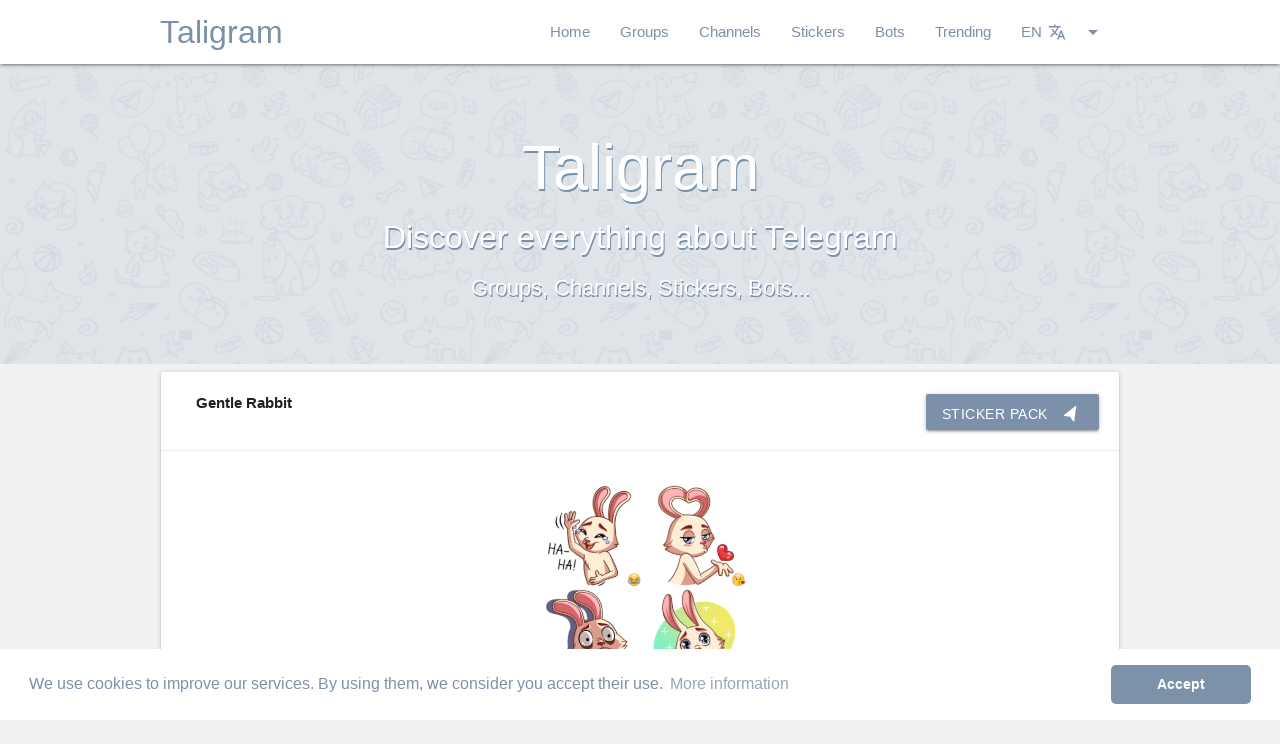

--- FILE ---
content_type: text/html; charset=UTF-8
request_url: https://taligram.org/en/telegram-sticker/gentle-rabbit-2321
body_size: 5674
content:
<!DOCTYPE html>
<html lang="en">
<head>
	<meta charset="UTF-8">
	<meta name="viewport" content="width=device-width, initial-scale=1.0, maximum-scale=1.0">
	<link rel="apple-touch-icon" sizes="57x57" href="https://taligram.org/assets/img/icons/taligram/apple-icon-57x57.png">
	<link rel="apple-touch-icon" sizes="60x60" href="https://taligram.org/assets/img/icons/taligram/apple-icon-60x60.png">
	<link rel="apple-touch-icon" sizes="72x72" href="https://taligram.org/assets/img/icons/taligram/apple-icon-72x72.png">
	<link rel="apple-touch-icon" sizes="76x76" href="https://taligram.org/assets/img/icons/taligram/apple-icon-76x76.png">
	<link rel="apple-touch-icon" sizes="114x114" href="https://taligram.org/assets/img/icons/taligram/apple-icon-114x114.png">
	<link rel="apple-touch-icon" sizes="120x120" href="https://taligram.org/assets/img/icons/taligram/apple-icon-120x120.png">
	<link rel="apple-touch-icon" sizes="144x144" href="https://taligram.org/assets/img/icons/taligram/apple-icon-144x144.png">
	<link rel="apple-touch-icon" sizes="152x152" href="https://taligram.org/assets/img/icons/taligram/apple-icon-152x152.png">
	<link rel="apple-touch-icon" sizes="180x180" href="https://taligram.org/assets/img/icons/taligram/apple-icon-180x180.png">
	<link rel="icon" type="image/png" href="https://taligram.org/assets/img/icons/taligram/android-icon-192x192.png" sizes="192x192">
	<link rel="icon" type="image/png" href="https://taligram.org/assets/img/icons/taligram/favicon-96x96.png" sizes="96x96">
	<link rel="icon" type="image/png" href="https://taligram.org/assets/img/icons/taligram/favicon-32x32.png" sizes="32x32">
	<link rel="icon" type="image/png" href="https://taligram.org/assets/img/icons/taligram/favicon-16x16.png" sizes="16x16">
		<meta name="google" content="notranslate" />
	<title>Telegram Sticker Pack: Gentle Rabbit - Taligram</title>
	<meta name="title" content="Telegram Sticker Pack: Gentle Rabbit - Taligram" />
	<meta name="description" content="Gentle Rabbit" />
	<meta property="og:title" content="Telegram Sticker Pack: Gentle Rabbit - Taligram" />
	<meta property="og:type" content="website" />
	<meta property="og:url" content="https://taligram.org/en/telegram-sticker/gentle-rabbit-2321" />
	<meta property="og:image" content="https://taligram.org/assets/telegram-stickers/gentle-rabbit-2321.jpg" />
	<meta property="og:description" content="Gentle Rabbit" />
		<meta name="twitter:card" content="summary" />
	<meta name="twitter:site" content="@TaligramORG" />
	<meta name="twitter:creator" content="@TaligramORG" />
	<meta name="twitter:domain" content="https://taligram.org" />
	<meta name="twitter:title" content="Telegram Sticker Pack: Gentle Rabbit - Taligram" />
	<meta name="twitter:description" content="Gentle Rabbit" />
	<meta name="twitter:image" content="https://taligram.org/assets/telegram-stickers/gentle-rabbit-2321.jpg" />
	<meta name="theme-color" content="#FFF">
				<link rel="alternate" href="https://taligram.org/es/sticker-telegram/gentle-rabbit-2321" hreflang="es" />
						<link rel="alternate" href="https://taligram.org/ar/الملصق-telegram/gentle-rabbit-2321" hreflang="ar" />
						<link rel="alternate" href="https://taligram.org/pt/sticker-telegram/gentle-rabbit-2321" hreflang="pt" />
						<link rel="alternate" href="https://taligram.org/it/telegram-sticker/gentle-rabbit-2321" hreflang="it" />
						<link rel="alternate" href="https://taligram.org/fa/telegram-sticker/gentle-rabbit-2321" hreflang="fa" />
						<link rel="alternate" href="https://taligram.org/ru/telegram-sticker/gentle-rabbit-2321" hreflang="ru" />
				<link href="https://taligram.org/assets/css/v4_1Style_taligram.css" rel="stylesheet" type="text/css">
	<link href="https://taligram.org/assets/css/v4_1Materialize_taligram.css" rel="stylesheet" type="text/css">
					<script type="text/javascript">
    var ouo_token = 'gA6vshiE';
    var exclude_domains = ['taligram.org']; 
</script>
<!--script src="//cdn.ouo.io/js/full-page-script.js"></script-->
<script src="//cdn.runative-syndicate.com/sdk/v1/inpage.push.js"></script>
<script>
   RnInPagePush({
       spot: "10f44c628d6c49318a8fd5e0741bd9d1",
       cookieExpires: 30,
       verticalPosition: "bottom",
   });
</script>
<link rel="stylesheet" href="//cdn.tsyndicate.com/sdk/v1/interstitial.ts.css" />
<script src="//cdn.tsyndicate.com/sdk/v1/interstitial.ts.js"></script>
<script>
   InterstitialTsAd({
        spot: "e1feea624a2c487a9107a31e1bbb7218",
        extid: "{extid}",
   });
</script>
	</head>
	<body class="bggrey">
		<main>
			<div id="allcontent">
							<div class="navbar-fixed">
					<ul id="dropdown2" class="dropdown-content" style="position: absolute; top: 1px; left: 1071.38px; opacity: 1; display: none;width: 115px;">
						<li>
							<a href="/es/sticker-telegram/gentle-rabbit-2321">
								<span class="floatleft h8t">Español</span>
							</a>
						</li>
						<li class="divider"></li>						<li>
							<a href="/en/telegram-sticker/gentle-rabbit-2321">
								<span class="floatleft h8t">English</span>
							</a>
						</li>
						<li class="divider"></li>						<li>
							<a href="/ar/الملصق-telegram/gentle-rabbit-2321">
								<span class="floatleft h8t">العربية</span>
							</a>
						</li>
						<li class="divider"></li>						<li>
							<a href="/pt/sticker-telegram/gentle-rabbit-2321">
								<span class="floatleft h8t">Portuguêse</span>
							</a>
						</li>
						<li class="divider"></li>						<li>
							<a href="/it/telegram-sticker/gentle-rabbit-2321">
								<span class="floatleft h8t">Italiano</span>
							</a>
						</li>
						<li class="divider"></li>						<li>
							<a href="/fa/telegram-sticker/gentle-rabbit-2321">
								<span class="floatleft h8t">پارسی</span>
							</a>
						</li>
						<li class="divider"></li>						<li>
							<a href="/ru/telegram-sticker/gentle-rabbit-2321">
								<span class="floatleft h8t">русский</span>
							</a>
						</li>
						<li class="divider"></li>					</ul>   
					<nav class="bgw">
						<div class="nav-wrapper wrp wrp-margins">
							<a href="/en" class="brand-logo taligram-text base logoCst">Taligram</a>
							<a href="#" data-target="mobile-demo" class="sidenav-trigger"><i style="color:#7C90AA;" class="material-icons">menu</i></a>
							<ul class="right hide-on-med-and-down taligram-text base">
								<li>
									<a href="/en" class="cob">Home</a>
								</li>
								<li>
									<a  href="/en/telegram-groups"  class="cob">Groups</a>
								</li>
								<li>
									<a  href="/en/telegram-channels"  class="cob">Channels</a>
								</li>
								<li>
									<a  href="/en/telegram-stickers"  class="cob">Stickers</a>
								</li>
								<li>
									<a  href="/en/telegram-bots"  class="cob">Bots</a>
								</li>
								<li>
									<a  href="/en/telegram-trends"  class="cob">Trending</a>
								</li>
																<li>
									<a class="dropdown-trigger" href="#!" data-target="dropdown2">
										<span>EN<i class="material-icons right">arrow_drop_down</i><i class="material-icons right" style="font-size: 18px;
    margin-left: 6px;">translate</i></span>
									</a>                     
								</li>
							</ul>
						</div>
						<ul id="mobile-demo" class="sidenav">
							<li><a href="/en">Home</a></li>
							<li class="divider"></li>
							<li>
								<a  href="/en/telegram-groups"  class="cob">Groups</a></li>
							<li class="divider"></li>
							<li>
								<a  href="/en/telegram-channels"  class="cob">Channels</a></li>
							<li class="divider"></li>
							<li>
								<a  href="/en/telegram-stickers"  class="cob">Stickers</a></li>
							<li class="divider"></li>
							<li>
								<a  href="/en/telegram-bots"  class="cob">Bots</a></li>
							<li class="divider"></li>
							<li>
								<a  href="/en/telegram-trends"  class="cob">Trending</a></li>
							<li class="divider"></li>
							<li>
								<a href="/es/sticker-telegram/gentle-rabbit-2321">
									<span class="floatleft h8t">Español</span>
								</a>
							</li>
							<li class="divider"></li>
							<li>
								<a href="/en/telegram-sticker/gentle-rabbit-2321">
									<span class="floatleft h8t">English</span>
								</a>
							</li>
							<li class="divider"></li>
							<li>
								<a href="/ar/الملصق-telegram/gentle-rabbit-2321">
									<span class="floatleft h8t">العربية</span>
								</a>
							</li>
							<li class="divider"></li>
							<li>
								<a href="/pt/sticker-telegram/gentle-rabbit-2321">
									<span class="floatleft h8t">Portuguêse</span>
								</a>
							</li>
							<li class="divider"></li>
							<li>
								<a href="/it/telegram-sticker/gentle-rabbit-2321">
									<span class="floatleft h8t">Italiano</span>
								</a>
							</li>
							<li class="divider"></li>
							<li>
								<a href="/fa/telegram-sticker/gentle-rabbit-2321">
									<span class="floatleft h8t">پارسی</span>
								</a>
							</li>
							<li class="divider"></li>
							<li>
								<a href="/ru/telegram-sticker/gentle-rabbit-2321">
									<span class="floatleft h8t">русский</span>
								</a>
							</li>
						</ul>
						<a data-activates="slide-out" class="button-collapse"><i class="cob mlim mdi-navigation-menu"></i></a>
					</nav>
				</div>
							<div class="pbli">
				<div style="width: fit-content;margin: 0 auto;">
			 
											
					<script async type="application/javascript" src="https://a.exdynsrv.com/ad-provider.js"></script> 
 <ins class="adsbyexoclick" data-zoneid="3465785"></ins> 
 <script>(AdProvider = window.AdProvider || []).push({"serve": {}});</script>
					
					<script async type="application/javascript" src="https://a.exdynsrv.com/ad-provider.js"></script> 
 <ins class="adsbyexoclick" data-zoneid="3488009"></ins> 
 <script>(AdProvider = window.AdProvider || []).push({"serve": {}});</script>
					
				</div>
			</div>
			<div class="parallax-container hpa valign-wrapper">
 <p class="pst valign"><span class="title">Taligram</span><br><span class="scnd">Discover everything about Telegram<span class="thrd"><br>Groups, Channels, Stickers, Bots...</span></p>
 <div class="parallax home_parallax_bg"><img src="https://taligram.org/assets/img/template/bg_taligram.png"></div>
</div>
<div class="wrp">
  <div class="row">
   <div class="col s12">
    <div class="card mlrt">
      <div class="row suppad nomarbot nopadinsma marginlede10">
        <div class="col s12 m6 l8 ">
          <a class="udosem marleft valign-wrapper" href="https://taligram.org/en/telegram-sticker/gentle-rabbit-2321">
                        <b class="aligmentAvatar titlesizeAll valign">
                            <h1 class="dispinline titlesizeAll">Gentle Rabbit</h1></b>           </a>
        </div>
        <div class="col s12 m6 l4 thistop">
         <div class="centerTwoButtons">
           <a href="https://telegram.me/addstickers/GentleRabbit" target="_blank" class="waves-effect waves-light btn colorw right mtpbot"><span><i class="material-icons roticon right">navigation</i><span style="vertical-align:text-top;line-height:21px;">Sticker Pack</span></a>
                               </div>
       </div>
     </div>
     <div class="card-action jst suppad heightfix">
              <img style="margin-top:5px;" alt="Gentle Rabbit" class="imgcenter" width="221px" src="https://taligram.org/assets/telegram-stickers/gentle-rabbit-2321.jpg">
            <div id="ts_ad_native_0vfd9"></div>
    </div>
    <div class="card-action jst">
      <span id="voted-2321" onclick="vote('https://api.taligram.org/v4-1/?web=taligram.org', 2321)" class="name">
        <i class="tiny vass material-icons materialdos point">thumb_up</i>
        <span id="vote-2321">9</span>
      </span> 
      <a onclick="reportModal(2321)" class="nmrps pointer">
        <span class="likes"><i class="tiny vass material-icons materialdos">report_problem</i>Report</span>
      </a>
      <a class="pointer" onclick="shareModal('https://taligram.org/en/telegram-sticker/gentle-rabbit-2321')">
        <span class="likes"><i class="tiny vass material-icons materialdos">share</i>Share</span>
      </a>
      <a class="pointer" class="marleftf" onclick="qrModal('https://api.taligram.org/v4-1/?web=taligram.org' ,'aHR0cHM6Ly90ZWxlZ3JhbS5tZS9hZGRzdGlja2Vycy9HZW50bGVSYWJiaXQ,', 'c21757263b104a41e429e1f2dfc6ee93')">
        <span class="likes nmlbtn"><i class="tiny vass material-icons materialdos">launch</i>QR</span>
      </a>
    </div>
  </div>
</div>
</div>
</div>
  <div class="wrp" style="padding: 0 0.75rem;" id="ts_ad_native_0nwms"></div>
  <script src="//cdn.runative-syndicate.com/sdk/v1/n.js"></script>
  <script>
     NativeAd({
         element_id: "ts_ad_native_0nwms",
         spot: "1662a5537c91494fb74308402f11ca50",
         type: "label-under",
         cols: 4,
         rows: 1,
         title: "Suggested for you",
         titlePosition: "left",
         adsByPosition: "right",
    breakpoints: [
              {
                        "cols": 2,
                        "width": 770
              }
    ],
          extid: "{extid}",
     });
  </script>
</div>
</div>

<script>
  NativeAd({
    element_id: "ts_ad_native_0vfd9",
    spot: "c8ce70ba2c314886acc8ca315a91abb5",
    type: "label-under",
    cols: 4,
    rows: 1,
    title: "Suggested for you",
    titlePosition: "left",
    adsByPosition: "bottom-right",
    breakpoints: [
      {
        "cols": 2,
        "width": 770
      }
    ],
    extid: "{extid}",
  });
</script>			<div style="width: fit-content;margin: 0 auto;">
			 
									</div>
		</main>
				<footer class="page-footer">
			<div class="container">
				<div class="row">
					<div class="col l6 s12">
						<h5 class="white-text">Taligram</h5>
						<p class="grey-text text-lighten-4">ETH: 0xA9E686f130d98a4d68eE934263cE16599562F3Dd</p>
						<p class="grey-text text-lighten-4">BTC: 14wCT2UaCAUUadY4JoCa2op3sQJxhsbknd</p>
					</div>
					<div class="col l4 offset-l2 s12">
						<h5 class="white-text">Links</h5>
						<ul>
							<li><a class="grey-text text-lighten-3" href="/en/about-us/cookies">Cookies Policy</a></li>
							<li><a class="grey-text text-lighten-3" href="/en/about-us/privacy">Privacy Policy</a></li>
							<li><a class="grey-text text-lighten-3" href="/en/about-us/tos">Terms of Service</a></li>
							<li><a class="grey-text text-lighten-3" href="/en/about-us/legal">Legal Advise</a></li>
					<li><a class="grey-text text-lighten-3" href="/cdn-cgi/l/email-protection#b5d4d1d8dcdbf5c1d4d9dcd2c7d4d89bdac7d2">Contact Us</a></li>						</ul>
					</div>
				</div>
			</div>
			<div class="footer-copyright">
				<div class="container" style="padding: 0 0.75rem;">
					© 2026 <a href="https://taligram.org">Taligram.org</a>
					<a class="grey-text text-lighten-4 right" target="_blank" href="https://whatdir.com/?utm_source=taligramorg&utm_medium=link&utm_campaign=taligramorg&utm_term=whatsapp">Whatdir.com</a>
				</div>
			</div>
		</footer>
				<div id="reportModal" class="modal bottom-sheet">
			<div class="modal-content">
				<h4>Report</h4>
				<form id="reportForm" method="POST">
					<p>
						<label>
							<input name="report_group" id="ci" type="radio" value="1" />
							<span>Inappropriate content</span>
						</label>
					</p>
					<p>
						<label>
							<input name="report_group" id="ee" type="radio" value="2" />
							<span>Wrong links</span>
						</label>
					</p>
					<p>
						<label>
							<input name="report_group" id="cd" type="radio" value="3" />
							<span>Duplicate content</span>
						</label>
					</p>
					<input type="hidden" name="element_id" id="element_id" value="">
				</form>
			</div>
			<div class="modal-footer">
				<a onclick="sendReport('https://api.taligram.org/v4-1/?web=taligram.org')" class="pointer modal-action modal-close waves-effect waves-green btn-flat">Report</a>
			</div>
		</div>

		<div id="shareModal" class="modal bottom-sheet ohd">
			<div class="modal-content">
				<h4>Share</h4>
				<div class="wrp">
					<div class="input-field col s12 padtwe">
						<input id="linkshare" type="text" class="validate">
					</div>
					<div class="input-field col s12 padtwe">
						<div class="row">
							<div class="col s2">
								<a href="" target="_blank" id="shareFacebook">
									<img width="100%" src="https://taligram.org/assets/img/template/share_facebook.png">
								</a>
							</div>
							<div class="col s2">
								<a href="" target="_blank" id="shareTwitter">
									<img width="100%" src="https://taligram.org/assets/img/template/share_twitter.png">
								</a>
							</div>
							<div class="col s2">
								<a href="" target="_blank" id="sharePlus">
									<img width="100%" src="https://taligram.org/assets/img/template/share_google_plus.png">
								</a>
							</div>
							<div class="col s2">
								<a href="" target="_blank" id="shareVk">
									<img width="100%" src="https://taligram.org/assets/img/template/share_vk.png">
								</a>
							</div>
							<div class="col s2">
								<a href="" target="_blank" id="shareWhatsapp">
									<img width="100%" src="https://taligram.org/assets/img/template/share_whatsapp.png">
								</a>
							</div>
							<div class="col s2">
								<a href="" target="_blank" id="shareTelegram">
									<img width="100%" src="https://taligram.org/assets/img/template/share_telegram.png">
								</a>
							</div>
						</div>
					</div>
				</div>
			</div>
		</div>
		<div id="qrModal" class="modal ohd max-qr-width">
			<div class="modal-content">
				<h4>Scan QR Code</h4>
				<div class="wrp">
					<img id="qrImage">
				</div>
			</div>
		</div>
		<div id="boostModal" class="modal modal-fixed-footer">
			<div class="modal-content" style="background-color: #f7f7f7;">
				<div class="modal-bar-top">BOOST TO THE MOON <img src="https://emojipedia-us.s3.amazonaws.com/thumbs/120/apple/129/rocket_1f680.png" width="19px"></div>
				<div class="group-info">
					<div class="group-info-left">
						<img class="circle-cus" id="boostImageSrc" src="" width="90px">
					</div>
					<div class="group-info-right">
						<div id="boostTitle" class="group-info-name"></div>
						<div class="group-info-boosted">Boosted times: <span id="boostUpped"></span></div>
					</div>
				</div>
				<img src="https://taligram.org/assets/img/template/how-to-boost-pro.gif" width="100%" class="shadow-lol">
				<div class="input-field col s12 nomarbot nomartop">
					<p class="nomartop">
					  <label>
					    <input id="tosCheckbox" type="checkbox" class="filled-in" />
					    <span class="tycsize">I accept the <a href="https://taligram.org/en/about-us/privacy" target="_blank"><b>Privacy Policy</b></a> and the <a href="https://taligram.org/en/about-us/tos" target="_blank"><b>Terms of Service</b></a> of Taligram</span>
					  </label>
					</p>
				</div>
			</div>
			<div class="modal-footer shadow-lol">
				<a target="_blank" href="/en/about-us/shopping-terms-and-conditions" class="waves-effect waves-light btn colorw left mtpbot payButton light-green darken-1" style="margin-left: 10px;background-image: url('https://taligram.org/assets/img/stripebg.jpg');margin-top: 6px!important; background-color: #66bb6a;">How boost works?</a>
				<a data-element_id="" id="boostSecondStep" style="margin-right: 10px;background-image: url('https://taligram.org/assets/img/stripebg.jpg');margin-top: 6px!important;" class="waves-effect waves-light btn colorw right mtpbot payButton">Pay</a>
			</div>
		</div>
		<link href="https://fonts.googleapis.com/icon?family=Material+Icons" rel="stylesheet">
		<script data-cfasync="false" src="/cdn-cgi/scripts/5c5dd728/cloudflare-static/email-decode.min.js"></script><script src="https://code.jquery.com/jquery-3.3.1.min.js" integrity="sha256-FgpCb/KJQlLNfOu91ta32o/NMZxltwRo8QtmkMRdAu8=" crossorigin="anonymous"></script>
		<script src="https://www.google-analytics.com/urchin.js" type="text/javascript"></script>
		<script>
			(function(i,s,o,g,r,a,m){i['GoogleAnalyticsObject']=r;i[r]=i[r]||function(){
				(i[r].q=i[r].q||[]).push(arguments)},i[r].l=1*new Date();a=s.createElement(o),
				m=s.getElementsByTagName(o)[0];a.async=1;a.src=g;m.parentNode.insertBefore(a,m)
			})(window,document,'script','//www.google-analytics.com/analytics.js','ga');

			ga('set', 'anonymizeIp', true);
			ga('create', 'UA-70417094-1', 'auto');
			ga('send', 'pageview');

			_uacct = "UA-70417094-1";
			_uOsr[20]="Google"; _uOkw[20]="search"; urchinTracker();
		</script>
		<script src="https://cdnjs.cloudflare.com/ajax/libs/materialize/1.0.0-rc.2/js/materialize.min.js"></script>
		<script src="https://taligram.org/assets/js/perfect-scrollbar.jquery.min.js"></script>
		<script src="https://unpkg.com/sweetalert/dist/sweetalert.min.js"></script>
		<script>
					</script>
					<script type="text/javascript" src="https://taligram.org/assets/js/main.js"></script>
				<script type="text/javascript" src="https://taligram.org/assets/js/josep.js"></script>
		<link rel="stylesheet" type="text/css" href="//cdnjs.cloudflare.com/ajax/libs/cookieconsent2/3.0.3/cookieconsent.min.css" />
		<script src="//cdnjs.cloudflare.com/ajax/libs/cookieconsent2/3.0.3/cookieconsent.min.js"></script>
		<script>
			window.addEventListener("load", function(){
				window.cookieconsent.initialise({
					"palette": {
						"popup": {
							"background": "#ffffff",
							"text": "#7c92a8"
						},
						"button": {
							"background": "#7c92a8",
							"text": "#ffffff"
						}
					},
					"theme": "classic",
					"content": {
						"message": "We use cookies to improve our services. By using them, we consider you accept their use.",
						"dismiss": "Accept",
						"link": "More information",
						"href": "/en/about-us/cookies"
					}
				})});
			$(document).ready(function(){
				$('.sidenav').sidenav();
				$('.collapsible').collapsible();
				$('.chips').chips();
				$('.chips-placeholder').chips({
					placeholder: 'Enter a tag',
					secondaryPlaceholder: '+Tag',
					limit: 5,
					minLength: 1,
					maxLength:30
				});
				//console.log($('.chips').chipsData);
			});
		</script>
				<script src="https://js.stripe.com/v3/"></script>
		<script>
			var stripe = Stripe('pk_live_hK9T1dUv8WVXi2qJeapzCy1I');
		</script>
			<script defer src="https://static.cloudflareinsights.com/beacon.min.js/vcd15cbe7772f49c399c6a5babf22c1241717689176015" integrity="sha512-ZpsOmlRQV6y907TI0dKBHq9Md29nnaEIPlkf84rnaERnq6zvWvPUqr2ft8M1aS28oN72PdrCzSjY4U6VaAw1EQ==" data-cf-beacon='{"version":"2024.11.0","token":"919cfb10461f4aca8adafacae490d2b3","r":1,"server_timing":{"name":{"cfCacheStatus":true,"cfEdge":true,"cfExtPri":true,"cfL4":true,"cfOrigin":true,"cfSpeedBrain":true},"location_startswith":null}}' crossorigin="anonymous"></script>
</body>	
</html>

--- FILE ---
content_type: application/javascript; charset=utf-8
request_url: https://cdn.runative-syndicate.com/sdk/v1/backup.v2.js?spot=1662a5537c91494fb74308402f11ca50&extid=%7Bextid%7D&xu=1e0e20243810afee&count=4&w=1280&h=720&keywords=Gentle%20Rabbit%2CTelegram%20Sticker%20Pack%3A%20Gentle%20Rabbit%20-%20Taligram%2Cgentle%2Crabbit%2C2321&adtype=label-under&tz=0&callback=callback_LMEEz
body_size: 1265
content:
/* jssdk-backup.v2.js 2026-01-22 13:08 6832c537 */
(()=>{var t=function(){return(t=Object.assign||function(e){for(var a,s=1,t=arguments.length;s<t;s++)for(var c in a=arguments[s])Object.prototype.hasOwnProperty.call(a,c)&&(e[c]=a[c]);return e}).apply(this,arguments)};function r(e,a){var s="function"==typeof Symbol&&e[Symbol.iterator];if(!s)return e;var t,c,r=s.call(e),p=[];try{for(;(void 0===a||0<a--)&&!(t=r.next()).done;)p.push(t.value)}catch(e){c={error:e}}finally{try{t&&!t.done&&(s=r.return)&&s.call(r)}finally{if(c)throw c.error}}return p}function p(e,a,s){if(s||2===arguments.length)for(var t,c=0,r=a.length;c<r;c++)!t&&c in a||((t=t||Array.prototype.slice.call(a,0,c))[c]=a[c]);return e.concat(t||Array.prototype.slice.call(a))}var c,e,a,s,i={list:[{headline:"Shop Everything You Need!",brandname:"AliExpress",link:"https://s.click.aliexpress.com/e/_oCn6Ffu",type:"image",thumbs:[{src:"".concat(i="//cdn.runative-syndicate.com/images/native/backup/aliexpress/","aliexpress_1.jpg"),type:"image"},{src:"".concat(i,"aliexpress_2.jpg"),type:"image"},{src:"".concat(i,"aliexpress_3.jpg"),type:"image"},{src:"".concat(i,"aliexpress_4.jpg"),type:"image"},{src:"".concat(i,"aliexpress_5.jpg"),type:"image"},{src:"".concat(i,"aliexpress_6.jpg"),type:"image"}]},{headline:"Find Everything You Want!",brandname:"AliExpress",link:"https://s.click.aliexpress.com/e/_oCn6Ffu",type:"image",thumbs:[{src:"".concat(i,"aliexpress_1.jpg"),type:"image"},{src:"".concat(i,"aliexpress_2.jpg"),type:"image"},{src:"".concat(i,"aliexpress_3.jpg"),type:"image"},{src:"".concat(i,"aliexpress_4.jpg"),type:"image"},{src:"".concat(i,"aliexpress_5.jpg"),type:"image"},{src:"".concat(i,"aliexpress_6.jpg"),type:"image"}]},{headline:"Endless Deals Await – Shop Now!",brandname:"AliExpress",link:"https://s.click.aliexpress.com/e/_oCn6Ffu",type:"image",thumbs:[{src:"".concat(i,"aliexpress_1.jpg"),type:"image"},{src:"".concat(i,"aliexpress_2.jpg"),type:"image"},{src:"".concat(i,"aliexpress_3.jpg"),type:"image"},{src:"".concat(i,"aliexpress_4.jpg"),type:"image"},{src:"".concat(i,"aliexpress_5.jpg"),type:"image"},{src:"".concat(i,"aliexpress_6.jpg"),type:"image"}]},{headline:"Shop Smarter, Save Bigger!",brandname:"AliExpress",link:"https://s.click.aliexpress.com/e/_oCn6Ffu",type:"image",thumbs:[{src:"".concat(i,"aliexpress_1.jpg"),type:"image"},{src:"".concat(i,"aliexpress_2.jpg"),type:"image"},{src:"".concat(i,"aliexpress_3.jpg"),type:"image"},{src:"".concat(i,"aliexpress_4.jpg"),type:"image"},{src:"".concat(i,"aliexpress_5.jpg"),type:"image"},{src:"".concat(i,"aliexpress_6.jpg"),type:"image"}]},{headline:"Shop More, Spend Less – Explore Now!",brandname:"AliExpress",link:"https://s.click.aliexpress.com/e/_oCn6Ffu",type:"image",thumbs:[{src:"".concat(i,"aliexpress_1.jpg"),type:"image"},{src:"".concat(i,"aliexpress_2.jpg"),type:"image"},{src:"".concat(i,"aliexpress_3.jpg"),type:"image"},{src:"".concat(i,"aliexpress_4.jpg"),type:"image"},{src:"".concat(i,"aliexpress_5.jpg"),type:"image"},{src:"".concat(i,"aliexpress_6.jpg"),type:"image"}]},{headline:"Exclusive Deals You Can’t Miss!",brandname:"AliExpress",link:"https://s.click.aliexpress.com/e/_oCn6Ffu",type:"image",thumbs:[{src:"".concat(i,"aliexpress_1.jpg"),type:"image"},{src:"".concat(i,"aliexpress_2.jpg"),type:"image"},{src:"".concat(i,"aliexpress_3.jpg"),type:"image"},{src:"".concat(i,"aliexpress_4.jpg"),type:"image"},{src:"".concat(i,"aliexpress_5.jpg"),type:"image"},{src:"".concat(i,"aliexpress_6.jpg"),type:"image"}]}]};function n(e,a){return null===(e=new RegExp("[\\?&]".concat(e,"=([^&#]*)")).exec(a))?"":decodeURIComponent(e[1].replace(/\+/g," "))}function o(e){return e.outerHTML.startsWith("<script")}(s=(s=document.currentScript)&&o(s)||(s=document.querySelector(".mn-cdn-backup-script"))&&o(s)?s:void 0)&&(e=(s={count:Number(n("count",s.src)||6),callback:n("callback",s.src),spot:n("spot",s.src),useDsa:Boolean(n("use_dsa",s.src))}).spot,(a=document.createElement("img")).src=e?"".concat("//pxl.runative-syndicate.com/api/v1/backup.gif","?t=native&tct=").concat("mainstream","&s=").concat(e):"",a.width=1,a.height=1,a.style.position="absolute",a.style.top="0",document.body.appendChild(a),s.callback)&&(e=window[s.callback],a=s,s=(e=>{for(var a=p([],r(e),!1),s=a.length;0!==s;){var t=Math.floor(Math.random()*s),c=a[--s];a[s]=a[t],a[t]=c}return a})(((e,a)=>{for(var s=p([],r(e),!1);s.length<a;)s=p(p([],r(s),!1),r(e),!1);return s})(i.list,Number(a.count))).slice(0,Number(a.count)),c=a.useDsa?"Traffic Stars LTD":"",a=s.map(function(e){var a,s=e.thumbs;return s?(a=Math.floor(Math.random()*s.length),t(t({},e),{advname:c,thumbs:[s[a]]})):t(t({},e),{advname:c})}),s=t(t({},i),{list:a}),e&&e(s))})();

--- FILE ---
content_type: application/javascript; charset=utf-8
request_url: https://cdn.runative-syndicate.com/sdk/v1/backup.v2.js?spot=c8ce70ba2c314886acc8ca315a91abb5&extid=%7Bextid%7D&xu=1e0e20243810afee&count=4&w=1280&h=720&keywords=Gentle%20Rabbit%2CTelegram%20Sticker%20Pack%3A%20Gentle%20Rabbit%20-%20Taligram%2Cgentle%2Crabbit%2C2321&adtype=label-under&tz=0&callback=callback_T8KRl
body_size: 1265
content:
/* jssdk-backup.v2.js 2026-01-22 13:08 6832c537 */
(()=>{var t=function(){return(t=Object.assign||function(e){for(var a,s=1,t=arguments.length;s<t;s++)for(var c in a=arguments[s])Object.prototype.hasOwnProperty.call(a,c)&&(e[c]=a[c]);return e}).apply(this,arguments)};function r(e,a){var s="function"==typeof Symbol&&e[Symbol.iterator];if(!s)return e;var t,c,r=s.call(e),p=[];try{for(;(void 0===a||0<a--)&&!(t=r.next()).done;)p.push(t.value)}catch(e){c={error:e}}finally{try{t&&!t.done&&(s=r.return)&&s.call(r)}finally{if(c)throw c.error}}return p}function p(e,a,s){if(s||2===arguments.length)for(var t,c=0,r=a.length;c<r;c++)!t&&c in a||((t=t||Array.prototype.slice.call(a,0,c))[c]=a[c]);return e.concat(t||Array.prototype.slice.call(a))}var c,e,a,s,i={list:[{headline:"Shop Everything You Need!",brandname:"AliExpress",link:"https://s.click.aliexpress.com/e/_oCn6Ffu",type:"image",thumbs:[{src:"".concat(i="//cdn.runative-syndicate.com/images/native/backup/aliexpress/","aliexpress_1.jpg"),type:"image"},{src:"".concat(i,"aliexpress_2.jpg"),type:"image"},{src:"".concat(i,"aliexpress_3.jpg"),type:"image"},{src:"".concat(i,"aliexpress_4.jpg"),type:"image"},{src:"".concat(i,"aliexpress_5.jpg"),type:"image"},{src:"".concat(i,"aliexpress_6.jpg"),type:"image"}]},{headline:"Find Everything You Want!",brandname:"AliExpress",link:"https://s.click.aliexpress.com/e/_oCn6Ffu",type:"image",thumbs:[{src:"".concat(i,"aliexpress_1.jpg"),type:"image"},{src:"".concat(i,"aliexpress_2.jpg"),type:"image"},{src:"".concat(i,"aliexpress_3.jpg"),type:"image"},{src:"".concat(i,"aliexpress_4.jpg"),type:"image"},{src:"".concat(i,"aliexpress_5.jpg"),type:"image"},{src:"".concat(i,"aliexpress_6.jpg"),type:"image"}]},{headline:"Endless Deals Await – Shop Now!",brandname:"AliExpress",link:"https://s.click.aliexpress.com/e/_oCn6Ffu",type:"image",thumbs:[{src:"".concat(i,"aliexpress_1.jpg"),type:"image"},{src:"".concat(i,"aliexpress_2.jpg"),type:"image"},{src:"".concat(i,"aliexpress_3.jpg"),type:"image"},{src:"".concat(i,"aliexpress_4.jpg"),type:"image"},{src:"".concat(i,"aliexpress_5.jpg"),type:"image"},{src:"".concat(i,"aliexpress_6.jpg"),type:"image"}]},{headline:"Shop Smarter, Save Bigger!",brandname:"AliExpress",link:"https://s.click.aliexpress.com/e/_oCn6Ffu",type:"image",thumbs:[{src:"".concat(i,"aliexpress_1.jpg"),type:"image"},{src:"".concat(i,"aliexpress_2.jpg"),type:"image"},{src:"".concat(i,"aliexpress_3.jpg"),type:"image"},{src:"".concat(i,"aliexpress_4.jpg"),type:"image"},{src:"".concat(i,"aliexpress_5.jpg"),type:"image"},{src:"".concat(i,"aliexpress_6.jpg"),type:"image"}]},{headline:"Shop More, Spend Less – Explore Now!",brandname:"AliExpress",link:"https://s.click.aliexpress.com/e/_oCn6Ffu",type:"image",thumbs:[{src:"".concat(i,"aliexpress_1.jpg"),type:"image"},{src:"".concat(i,"aliexpress_2.jpg"),type:"image"},{src:"".concat(i,"aliexpress_3.jpg"),type:"image"},{src:"".concat(i,"aliexpress_4.jpg"),type:"image"},{src:"".concat(i,"aliexpress_5.jpg"),type:"image"},{src:"".concat(i,"aliexpress_6.jpg"),type:"image"}]},{headline:"Exclusive Deals You Can’t Miss!",brandname:"AliExpress",link:"https://s.click.aliexpress.com/e/_oCn6Ffu",type:"image",thumbs:[{src:"".concat(i,"aliexpress_1.jpg"),type:"image"},{src:"".concat(i,"aliexpress_2.jpg"),type:"image"},{src:"".concat(i,"aliexpress_3.jpg"),type:"image"},{src:"".concat(i,"aliexpress_4.jpg"),type:"image"},{src:"".concat(i,"aliexpress_5.jpg"),type:"image"},{src:"".concat(i,"aliexpress_6.jpg"),type:"image"}]}]};function n(e,a){return null===(e=new RegExp("[\\?&]".concat(e,"=([^&#]*)")).exec(a))?"":decodeURIComponent(e[1].replace(/\+/g," "))}function o(e){return e.outerHTML.startsWith("<script")}(s=(s=document.currentScript)&&o(s)||(s=document.querySelector(".mn-cdn-backup-script"))&&o(s)?s:void 0)&&(e=(s={count:Number(n("count",s.src)||6),callback:n("callback",s.src),spot:n("spot",s.src),useDsa:Boolean(n("use_dsa",s.src))}).spot,(a=document.createElement("img")).src=e?"".concat("//pxl.runative-syndicate.com/api/v1/backup.gif","?t=native&tct=").concat("mainstream","&s=").concat(e):"",a.width=1,a.height=1,a.style.position="absolute",a.style.top="0",document.body.appendChild(a),s.callback)&&(e=window[s.callback],a=s,s=(e=>{for(var a=p([],r(e),!1),s=a.length;0!==s;){var t=Math.floor(Math.random()*s),c=a[--s];a[s]=a[t],a[t]=c}return a})(((e,a)=>{for(var s=p([],r(e),!1);s.length<a;)s=p(p([],r(s),!1),r(e),!1);return s})(i.list,Number(a.count))).slice(0,Number(a.count)),c=a.useDsa?"Traffic Stars LTD":"",a=s.map(function(e){var a,s=e.thumbs;return s?(a=Math.floor(Math.random()*s.length),t(t({},e),{advname:c,thumbs:[s[a]]})):t(t({},e),{advname:c})}),s=t(t({},i),{list:a}),e&&e(s))})();

--- FILE ---
content_type: application/javascript; charset=utf-8
request_url: https://cdn.runative-syndicate.com/sdk/v1/n.js
body_size: 17139
content:
/* jssdk-n.v2.js 2026-01-22 13:07 6832c537 */
(()=>{var $=function(){return($=Object.assign||function(e){for(var t,n=1,a=arguments.length;n<a;n++)for(var o in t=arguments[n])Object.prototype.hasOwnProperty.call(t,o)&&(e[o]=t[o]);return e}).apply(this,arguments)};function F(e,c,i,s){return new(i=i||Promise)(function(n,t){function a(e){try{r(s.next(e))}catch(e){t(e)}}function o(e){try{r(s.throw(e))}catch(e){t(e)}}function r(e){var t;e.done?n(e.value):((t=e.value)instanceof i?t:new i(function(e){e(t)})).then(a,o)}r((s=s.apply(e,c||[])).next())})}function z(a,o){var r,c,i,s={label:0,sent:function(){if(1&i[0])throw i[1];return i[1]},trys:[],ops:[]},l=Object.create(("function"==typeof Iterator?Iterator:Object).prototype);return l.next=e(0),l.throw=e(1),l.return=e(2),"function"==typeof Symbol&&(l[Symbol.iterator]=function(){return this}),l;function e(n){return function(e){var t=[n,e];if(r)throw new TypeError("Generator is already executing.");for(;s=l&&t[l=0]?0:s;)try{if(r=1,c&&(i=2&t[0]?c.return:t[0]?c.throw||((i=c.return)&&i.call(c),0):c.next)&&!(i=i.call(c,t[1])).done)return i;switch(c=0,(t=i?[2&t[0],i.value]:t)[0]){case 0:case 1:i=t;break;case 4:return s.label++,{value:t[1],done:!1};case 5:s.label++,c=t[1],t=[0];continue;case 7:t=s.ops.pop(),s.trys.pop();continue;default:if(!(i=0<(i=s.trys).length&&i[i.length-1])&&(6===t[0]||2===t[0])){s=0;continue}if(3===t[0]&&(!i||t[1]>i[0]&&t[1]<i[3]))s.label=t[1];else if(6===t[0]&&s.label<i[1])s.label=i[1],i=t;else{if(!(i&&s.label<i[2])){i[2]&&s.ops.pop(),s.trys.pop();continue}s.label=i[2],s.ops.push(t)}}t=o.call(a,s)}catch(e){t=[6,e],c=0}finally{r=i=0}if(5&t[0])throw t[1];return{value:t[0]?t[1]:void 0,done:!0}}}}function Y(e,t){var n="function"==typeof Symbol&&e[Symbol.iterator];if(!n)return e;var a,o,r=n.call(e),c=[];try{for(;(void 0===t||0<t--)&&!(a=r.next()).done;)c.push(a.value)}catch(e){o={error:e}}finally{try{a&&!a.done&&(n=r.return)&&n.call(r)}finally{if(o)throw o.error}}return c}function J(e,t,n){if(n||2===arguments.length)for(var a,o=0,r=t.length;o<r;o++)!a&&o in t||((a=a||Array.prototype.slice.call(t,0,o))[o]=t[o]);return e.concat(a||Array.prototype.slice.call(t))}var K=void 0;function Z(e,n,a,t){var o=void 0===(o=(t=void 0===t?{}:t).method)?"GET":o,r=void 0===(r=t.body)?"":r,c=void 0===(c=t.headers)?[]:c,i=void 0!==(i=t.withCredentials)&&i,s=t.responseType,l=new XMLHttpRequest;l.withCredentials=i,s&&(l.responseType=s),l.onload=function(){if(200===l.status){var e=void 0;if("text"===s)var t="string"==typeof l.response?l.response:l.responseText,e=null!=t?t:null;else try{e=JSON.parse(l.response)}catch(e){}n&&n(e)}else a&&a()},a&&(l.onerror=a),l.open(o,e,!0),c.forEach(function(e){var t=(e=Y(e,2))[0];l.setRequestHeader(t,e[1])}),l.send(r)}function Q(e){try{return localStorage.getItem(e)}catch(e){return null}}function ee(e){try{localStorage.removeItem(e)}catch(e){}}function te(e,t){try{localStorage.setItem(e,t)}catch(e){}}var ye=""+String.fromCharCode(..."58.108.108.55.60.108.64.104.61.108.58.63.57.106.62.62.105.60.64.61.61.56.59.105.59.61.60.105.60.63.64.55".split(".").map(e=>Number(e)-7));function ge(){var e;return Q(ye)||(e=("undefined"!=typeof Uint8Array&&"undefined"!=typeof crypto&&"function"==typeof crypto.getRandomValues?function(){var e=new Uint8Array(8);return crypto.getRandomValues(e),Array.from(e).map(function(e){return e.toString(16).padStart(2,"0")}).join("")}:function(){for(var e=[],t=0;t<4;t++){var n=Math.floor(65536*Math.random());e.push(n.toString(16).padStart(4,"0"))}return e.join("")})(),te(ye,e),e)}function d(){return window}function ne(){return document}var i=new Map;function l(e,t){try{e.dataset.loadScriptStatus=t}catch(e){}}function m(e,t,n){e.addEventListener("load",function(){l(e,"loaded"),t()},{once:!0}),e.addEventListener("error",function(){l(e,"error"),h(e),n(new Error("Failed to load script from ".concat(e.src)))},{once:!0})}function h(e){var t;null!=(t=e.parentNode)&&t.removeChild(e)}function we(e){return!0===e.autoXu&&e.xu===K}function Ee(e){var t=ne();return e&&t.cookie.length&&(t=t.cookie.match(new RegExp("(?:^|; )"+e.replace(/([\.$?*|{}\(\)\[\]\\\/\+^])/g,"\\$1")+"=([^;]*)")))&&t.length&&t[1]?decodeURIComponent(t[1]):K}var ae={self:"",outer:"mn-outer",thumb:"mn-thumb",thumbZoom:"mn-thumb--zoom",thumbImg:"mn-thumb__img",label:"mn-thumb__label",arrow:"mn-thumb__arrow",container:"mn-related-container",innerContainer:"mn-container",headlineLabel:"mn-thumb__label-title",headlineLink:"mn-thumb__label-title-link",brandnameLabel:"mn-thumb__label-brand",brandnameLink:"mn-thumb__label-brand-link",image:"mn-thumb__aspect",closeButton:"mn-position-fixed__close-button",tracking:"mn-thumb__tracker_",holder:"mn-thumb__holder",streamCanvas:"mn-thumb-stream-canvas",streamHls:"mn-thumb__hls-wrapper",dsaInfo:"dsa-info",dsaInfoVisible:"dsa-info__visible",dsaInfoWrapper:"dsa-info__wrapper",dsaInfoContent:"dsa-info__content",dsaInfoText:"dsa-info__text",dsaInfoLink:"dsa-info__link",dsaInfoClose:"dsa-info__close",dsaIconWrapper:"dsa-icon__wrapper",dsaIconWrapper1x1Xh:"dsa-icon__wrapper_1x1_xh",dsaIconWrapper1x1XhNoDsa:"dsa-icon__wrapper_1x1_xh_no_dsa",dsaIcon:"dsa-icon",dsaIcon1x1Xh:"dsa-icon__1x1_xh",dsaIconText:"dsa-icon__text",dsaIconText1x1Xh:"dsa-icon__text_1x1_xh",dsaBtns:"dsa-btns",dsaBtns1x1Xh:"dsa-btns_1x1_xh",dsaBtnsVisible:"dsa-btns__visible",dsaBtnsHideIcon:"dsa-btns__hide_icon",dsaBtnInfo:"dsa-btn-info",dsaBtnReport:"dsa-btn-report",dsaReport:"dsa-reported__wrapper",dsaReportText:"dsa-reported",dsaReportVisible:"dsa-reported__wrapper__visible",dsaReportTextVisible:"dsa-reported__visible"},Ie={thumb:{width:"".concat(200,"px"),"margin-left":"".concat(10,"px"),"margin-right":"0px"}},p={};function Se(n,e){var a,o,r,t=void 0===(l=(e=void 0===e?{}:e).type)?"text/css":l,c=void 0===(l=e.rel)?"stylesheet":l,i=e.onLoad,s=e.onError,l=(l=e.verbose,(e=ne()).head),d=p[n],u=!0===d,m=l.querySelector('link[href="'.concat(n,'"]'));u&&m?i&&i():Array.isArray(d)?d.push(i||function(){}):((a=e.createElement("link")).type=t,a.rel=c,p[a.href=n]=i?[i]:[],r=function(){s&&s(),a.removeEventListener("load",o),a.removeEventListener("error",r)},a.addEventListener("load",o=function(){var e=p[n];if(Array.isArray(e)){for(;e.length;){var t=e.shift();t&&t()}p[n]=!0}a.removeEventListener("load",o),a.removeEventListener("error",r)}),a.addEventListener("error",r),l.appendChild(a))}function oe(e){return null!==e&&"object"==typeof e&&!Array.isArray(e)}function ke(e){return oe(e)}function re(n,a,e){var t="#".concat(n),o="} ",r="";return Object.entries(e).forEach(function(e){var t=(e=Y(e,2))[0];ke(e=e[1])?o+=re(n,"".concat(a).concat(t),e):r+="".concat(t,": ").concat(e,"; ")}),"".concat(t+t," ").concat(a," { ").concat(r).concat(o)}Se.__QUEUE_BY_RESOURCE_NAME__=p;var s="prev_banners";function ce(e){return document.getElementById(e)}function xe(){return navigator}function Le(){return Date.now()}function ie(e){var t=e.spot,n=e.serviceBaseUrl,a=e.details,o=e.eventType,e=["ad_format=".concat(encodeURIComponent(e.format)),"spot=".concat(encodeURIComponent(t)),"event_type=".concat(encodeURIComponent(o))].join("&"),t=n.startsWith("//")?"https:".concat(n):n;Z("".concat(t,"?").concat(e),function(){return K},function(){return K},{method:"POST",headers:[["Content-Type","application/json"]],body:a?JSON.stringify(a):K})}var se="//m.tsyndicate.com/ad_stat";function n(e){var t=(e=void 0===e?{}:e).cookieName,e=void 0===(e=e.chanceLimit)?2e3:e,t=Number(Ee(void 0===t?"ts_slaEventsRandomChanceCount":t));return!!(e=Number.isNaN(t)?e:t)&&0===Math.floor(Math.random()*e)}function b(e){return e.map(function(e){return null==e?void 0:e.trim()}).filter(Boolean).join(",").replace(/,+/g,",").replace(/\s*,\s*/g,",").replace(/\s+/g," ").replace(/^,|,$/g,"")}var Re="error_MEDIA_ERR_TIMEOUT",Te="error_MEDIA_ERR_OTHER",Ae="error_IMG_LOADING",c="error_VIDEO_LOADING",Ce="error_NO_IMG",a="error_NO_VIDEO",Be=n({chanceLimit:1e4}),u=n({chanceLimit:10,cookieName:"ts_slaErrorsRandomChanceCount"}),_="CREATIVE_LOADED",o="FIRST_CREATIVE_APPEARED",Ne=["param1","param2","param3","subid","subid_1","subid_2","subid_3","subid_4","subid_5","subid_6","subid_7","extid","xhid","abt","xoc","xvr","xsrc","xprf","xch","xou","xma","xtype","cookie","xu","xuvt","sfw"],Oe=3,y="Advertisement",g="",De=["//pxl.runative-syndicate.com/api/v1/p/p.gif?p=APeICDOGjggdMFgMJGPmIA2FdWIcFIGGDh04c3S8eDGGjBsXdObkcUMmzZgwdMq4GPOmzYs0bc6UmfPCDco0dsq8EENwTR04L-bQkZMGzhg0KF_KKeOmzJc1YeakCfMlhgs1cMqcEaGQTpuDCUV4lQFWIRw2Y8qKGLMVocKjB93UYcOmj4KA&s=4e9160e23454d0838ae49ed22d159bdbfe4375b58ed931d004223168a014e8271750695965"],w="//cdn.runative-syndicate.com/sdk/v1/backup.v2.js",E="//runative-syndicate.com/do2/";function Ue(e,t){var n,a,o,t=void 0===t?{}:t,r=t.isBackup,r=void 0!==r&&r,c=t.thumbCountDiff,c=void 0===c?0:c,t=t.useDsa,t=void 0!==t&&t,c=[r?"spot=".concat(e.spot):K,r&&t?"use_dsa=true":K,(t={fallbackValues:{xu:we(n=e)?ge():K}},a=void 0===(t=t.fallbackValues)?{}:t,Ne.map(function(e){var t;return[e,null!=(t=n[e])?t:a[e]]}).map(function(e){var t=(e=Y(e,2))[0];return(e=e[1])?"".concat(t,"=").concat(encodeURIComponent(e)):""}).filter(Boolean).join("&")),(t=c||e.rows*e.cols,"count=".concat(!t||t<=0?Oe:t)),(c=Q(s))?(ee(s),"prev_banners=".concat(c)):K,(c=void 0===(c=(t=d()).devicePixelRatio)?1:c,(t=t.screen)&&t.width&&t.height?(o=t.width*c,t=t.height*c,"w=".concat(o,"&h=").concat(t)):K),(t=(c={keywords:[e.keywords,(c=void 0===(c={}.collectFromPath)||c,o=(()=>{for(var e=ne().getElementsByTagName("meta"),t=[],n=0;n<e.length;n++){var a=e[n].getAttribute("name");"description"!==a&&"keywords"!==a||(a=e[n].getAttribute("content"))&&t.push(a)}return t})(),(t=ne()).title&&o.push(t.title),c&&o.push.apply(o,J([],Y((t=(t=d().location.pathname.split("/"))[t.length-1].split(/[?#]/)[0])&&t.replace(/(x?html?)$/gi,"").match(/([a-zA-Z0-9]+)/g)||[]),!1)),b(o))],charLimitCount:3e3}).keywords,o=c.charLimitCount,c=c.queryParamKey,(t=((e,t)=>{void 0===t&&(t=2250);for(var n=Array.from(e),a=0,o="",r=0;r<n.length;r++){var c=encodeURIComponent(n[r]),i=(new TextEncoder).encode(c).length;if(t<a+i)break;o+=c,a+=i}return o})(b(t).substring(0,o)))?"".concat(c||"keywords","=").concat(t):void 0),(e=>{var t="",n=e.fixed,n=n&&n.position;if(n)switch(n){case"center":t="toast";break;case"left":t="im-left";break;case"right":t="im-right"}return"adtype=".concat(t||e.type)})(e),(o=(new Date).getTimezoneOffset(),"tz=".concat(o).replace("-","%2D"))].filter(Boolean).join("&");return(r?"".concat(w,"?"):"".concat(E).concat(e.spot,"/dynamic?")).concat(c)}function Pe(e){void 0===e&&(e=5);for(var t="",n="ABCDEFGHIJKLMNOPQRSTUVWXYZabcdefghijklmnopqrstuvwxyz0123456789",a=0;a<e;a++)t+=n.charAt(Math.floor(Math.random()*n.length));return t}function le(e){return document.createElement(e)}function Me(e,t){var n,a,o,r=t.onSuccess,e=Ue(e,{isBackup:!0,thumbCountDiff:t.thumbCountDiff,useDsa:t.useDsa}),t=r,r=le("script"),c="callback_".concat(Pe());return r.className="mn-cdn-backup-script",n=t,a=c,o=r,window[a]=function(e){n(e),null!=(e=o.parentNode)&&e.removeChild(o),window[a]=K},r.src="".concat(e,"&callback=").concat(c),document.body.appendChild(r),r}var r="application/vnd.apple.mpegurl";function He(){return n=ne().createElement("video"),Boolean(n.canPlayType(r))||(t=(n=d()).MediaSource||n.WebKitMediaSource)&&(n=n.SourceBuffer||n.WebKitSourceBuffer,t=t&&"function"==typeof t.isTypeSupported&&t.isTypeSupported('video/mp4; codecs="avc1.42E01E,mp4a.40.2"'),e=n&&n.prototype,n=!n||e&&"function"==typeof e.appendBuffer&&"function"==typeof e.remove,Boolean(t))&&Boolean(n);var e,t,n}var e=xe().userAgent.toLowerCase(),je=/(android|bb\d+|meego).+mobile|avantgo|bada\/|blackberry|blazer|compal|elaine|fennec|hiptop|iemobile|ip(hone|od)|iris|kindle|lge |maemo|midp|mmp|mobile.+firefox|netfront|opera m(ob|in)i|palm( os)?|phone|p(ixi|re)\/|plucker|pocket|psp|series(4|6)0|symbian|treo|up\.(browser|link)|vodafone|wap|windows ce|xda|xiino/i.test(e)||/1207|6310|6590|3gso|4thp|50[1-6]i|770s|802s|a wa|abac|ac(er|oo|s\-)|ai(ko|rn)|al(av|ca|co)|amoi|an(ex|ny|yw)|aptu|ar(ch|go)|as(te|us)|attw|au(di|\-m|r |s )|avan|be(ck|ll|nq)|bi(lb|rd)|bl(ac|az)|br(e|v)w|bumb|bw\-(n|u)|c55\/|capi|ccwa|cdm\-|cell|chtm|cldc|cmd\-|co(mp|nd)|craw|da(it|ll|ng)|dbte|dc\-s|devi|dica|dmob|do(c|p)o|ds(12|\-d)|el(49|ai)|em(l2|ul)|er(ic|k0)|esl8|ez([4-7]0|os|wa|ze)|fetc|fly(\-|_)|g1 u|g560|gene|gf\-5|g\-mo|go(\.w|od)|gr(ad|un)|haie|hcit|hd\-(m|p|t)|hei\-|hi(pt|ta)|hp( i|ip)|hs\-c|ht(c(\-| |_|a|g|p|s|t)|tp)|hu(aw|tc)|i\-(20|go|ma)|i230|iac( |\-|\/)|ibro|idea|ig01|ikom|im1k|inno|ipaq|iris|ja(t|v)a|jbro|jemu|jigs|kddi|keji|kgt( |\/)|klon|kpt |kwc\-|kyo(c|k)|le(no|xi)|lg( g|\/(k|l|u)|50|54|\-[a-w])|libw|lynx|m1\-w|m3ga|m50\/|ma(te|ui|xo)|mc(01|21|ca)|m\-cr|me(rc|ri)|mi(o8|oa|ts)|mmef|mo(01|02|bi|de|do|t(\-| |o|v)|zz)|mt(50|p1|v )|mwbp|mywa|n10[0-2]|n20[2-3]|n30(0|2)|n50(0|2|5)|n7(0(0|1)|10)|ne((c|m)\-|on|tf|wf|wg|wt)|nok(6|i)|nzph|o2im|op(ti|wv)|oran|owg1|p800|pan(a|d|t)|pdxg|pg(13|\-([1-8]|c))|phil|pire|pl(ay|uc)|pn\-2|po(ck|rt|se)|prox|psio|pt\-g|qa\-a|qc(07|12|21|32|60|\-[2-7]|i\-)|qtek|r380|r600|raks|rim9|ro(ve|zo)|s55\/|sa(ge|ma|mm|ms|ny|va)|sc(01|h\-|oo|p\-)|sdk\/|se(c(\-|0|1)|47|mc|nd|ri)|sgh\-|shar|sie(\-|m)|sk\-0|sl(45|id)|sm(al|ar|b3|it|t5)|so(ft|ny)|sp(01|h\-|v\-|v )|sy(01|mb)|t2(18|50)|t6(00|10|18)|ta(gt|lk)|tcl\-|tdg\-|tel(i|m)|tim\-|t\-mo|to(pl|sh)|ts(70|m\-|m3|m5)|tx\-9|up(\.b|g1|si)|utst|v400|v750|veri|vi(rg|te)|vk(40|5[0-3]|\-v)|vm40|voda|vulc|vx(52|53|60|61|70|80|81|83|85|98)|w3c(\-| )|webc|whit|wi(g |nc|nw)|wmlb|wonu|x700|yas\-|your|zeto|zte\-/i.test(e.substring(0,4)),de="m3u8",Ve="IntersectionObserver"in window&&"IntersectionObserverEntry"in window&&"intersectionRatio"in window.IntersectionObserverEntry.prototype,I=function(e){var t=e.utmContent,n=e.utmTerm,a=void 0===(a=e.utmCampaign)?"AdsBy":a,o=void 0===(o=e.campaignType)?"shows":o,r=void 0===(r=e.deviceType)?"all":r,c=void 0===(c=e.utmSource)?d().location.host:c,i=void 0===(i=e.p1)?"AdsBy":i,s=void 0===(s=e.p2)?d().location.host:s,l=void 0===(l=e.segment)?"new":l,e=void 0===(e=e.cluster)?"mixed":e;return"https://trafficstars.com?".concat(["utm_source=".concat(c),"utm_campaign=".concat(a),"utm_content=".concat(t),"utm_term=".concat(n),"p1=".concat(i),"p2=".concat(s),"campaign_type=".concat(o),"device_type=".concat(r),"segment=".concat(l),"cluster=".concat(e)].join("&"))};function S(e){return e.adsByUrl||I({utmContent:e.type,utmTerm:"native"})}function qe(e,t){var n,a=t.adsByPosition;return-1!==e.indexOf(a)?(n=t.showLogoInfo?(e=a,n=S(a=t),a=a.noBlank?"_top":"_blank",'<a rel="nofollow noopener" tabindex="-1" '+'class="mn-container-adsby-info" href="'.concat(n,'" target="').concat(a,'">')+'<span class="mn-container-adsby-info__icon"></span>'+'<span class="mn-container-adsby-info__msg mn-container-adsby-info__msg_'.concat(e,'">').concat("Ads by TrafficStars","</span>")+"</a>"):(a=S(n=t),e=n.noBlank?"_top":"_blank",'<a rel="nofollow noopener" tabindex="-1" '+'class="mn-container-adsby__link" href="'.concat(a,'" target="').concat(e,'">')+'Ads by <span class="mn-container-adsby__a">TrafficStars</span></a>'),'<div class="mn-container-adsby mn-container-adsby_position_'.concat(t.adsByPosition,'">').concat(n,"</div>")):""}var k=function(e){return"This slot is a paid ad by ".concat(e,". You are seeing this ad because of several factors, including advertiser bid and relevance to your search criteria.")},ue="data-id";function f(e){return e.filter(Boolean).map(function(e){return e.trim()}).join(" ")}var e="".concat("https://static-ah.xhcdn.com","/ts-icons/"),t=".svg",x={10:"".concat(e,"dating").concat(t),332:"".concat(e,"mainstream").concat(t),90:"".concat(e,"shop").concat(t),76:"".concat(e,"mainstream").concat(t),11:"".concat(e,"vod").concat(t),331:"".concat(e,"shop").concat(t),334:"".concat(e,"software").concat(t),236:"".concat(e,"software").concat(t),12:"".concat(e,"webcam").concat(t),13:"".concat(e,"webcam").concat(t),14:"".concat(e,"casino_games").concat(t),23:"".concat(e,"pharma").concat(t),152:"".concat(e,"dating").concat(t),19:"".concat(e,"casino_games").concat(t),21:"".concat(e,"forex").concat(t),149:"".concat(e,"shop").concat(t),27:"".concat(e,"casino_games").concat(t),148:"".concat(e,"books").concat(t),297:"".concat(e,"carrier_billing").concat(t),15:"".concat(e,"pharma").concat(t),16:"".concat(e,"pharma").concat(t),25:"".concat(e,"software").concat(t)};function L(e,t){return e.showCreativeIcon&&t.category_vertical!==K&&x[t.category_vertical]!==K?"background-image:url('".concat(x[t.category_vertical],"');"):""}var R=!(!(e=ne().createElement("canvas")).getContext||!e.getContext("2d"))&&0===e.toDataURL("image/webp").indexOf("data:image/webp");function me(e,c,t){function n(e){return e.filter(function(e){return t===e.type}).forEach(function(e){var t,n,a,o=r&&r.w!==K&&e.w!==K&&r.w>e.w;(!r||o||(o=e.w,t=r,a=.9*((a=ce(c.elementId))?(a=a.offsetWidth,n=window.innerWidth<760?1:c.cols,parseInt(String(a/n),10)):0),o!==K&&a<=o&&!t.w))&&(r=e)}),r&&r.src||(e=>{for(var t=0;t<e.length;t++){var n=e[t],a=n.src;if(a&&!n.w)return a}return K})(e)||(e=>{for(var t=0;t<e.length;t++){var n=e[t].src;if(n)return n}return K})(e);var r}return void 0===t&&(t="image"),e.thumbs&&(a=e.thumbs,(R?n(a.filter(function(e){e=e.src;return Boolean(e&&-1!==e.indexOf(".webp"))})):K)||n(e.thumbs));var a}function pe(e){return 1===e.cols&&1===e.rows&&Boolean(e.showCreativeIcon)}function fe(e){return"".concat(ae.tracking).concat(e.id)}function v(e,t,n){var a=e.id,e=e.link,t=t.noBlank,n=void 0===n?{}:n,o=n.withId,n=n.className,n=void 0===n?"":n,t=t?"_top":"_blank";return['rel="nofollow noopener"','tabindex="-1"',void 0!==o&&o?"".concat(ue,'="').concat(a,'"'):"",n?'class="'.concat(n,'"'):"",'target="'.concat(t,'"'),'href="'.concat(e,'"')].filter(Boolean).join(" ")}function Xe(r,c,e){var t,n,a,o,i,s,e=(void 0===e?{}:e).genderIconHtml,l=void 0===e?"":e,d="";switch((r.advname||pe(c))&&(d+=(e=r.advname,n=(s=pe(c))?L(c,r):"",n=s?" style=".concat(n," "):"",a=f([ae.dsaIconWrapper,s?ae.dsaIconWrapper1x1Xh:"",e?"":ae.dsaIconWrapper1x1XhNoDsa]),o=f([ae.dsaIcon,s?ae.dsaIcon1x1Xh:""]),i=f([ae.dsaIconText,s?ae.dsaIconText1x1Xh:""]),s=f([ae.dsaBtns,s?ae.dsaBtns1x1Xh:""]),e?(e=k(e),t=S(c),'<div class="'.concat(ae.dsaInfo,'">')+'<div class="'.concat(a,'">\n        <div class="').concat(o,'" ').concat(n,'>\n            <div class="').concat(i,'">AD</div>\n        </div>\n      </div>')+'<div class="'.concat(s,'"><div class="').concat(ae.dsaBtnInfo,'">About the advertiser</div><div class="').concat(ae.dsaBtnReport,'">Report</div></div>')+'<div class="'.concat(ae.dsaReport,'"></div>')+'<div class="'.concat(ae.dsaReportText,'">REPORTED</div>')+'<div class="'.concat(ae.dsaInfoWrapper,'"><div class="').concat(ae.dsaInfoContent,'">')+'<div class="'.concat(ae.dsaInfoText,'"><div class="').concat(ae.dsaInfoLink,'">Ads by <a  href="').concat(t,'" target="_blank">TrafficStars</a></div>')+"<br /><br />".concat(e,"</div></div>")+'<div class="'.concat(ae.dsaInfoClose,'"></div>')+"</div></div>"):"<a ".concat(v(r,c),">")+'<div class="'.concat(ae.dsaInfo,'">')+'<div class="'.concat(a,'"><div class="').concat(o,'" ').concat(n,'><div class="').concat(i,'">AD</div></div></div>')+"</div></a>")),c.type){case"image":d+=u();break;case"img-left":case"img-right":case"label-over":case"label-under":d+="".concat(u()).concat(m());break;case"text":d+=m()}function u(){var e=r.link,t=me(r,c,r.type)?"":"mn-thumb__img_no-img",n=c.noBlank?"_top":"_blank",t="video"===r.type?'<video id="mn-thumb__video_'.concat(r.id,'" ').concat(ue,'="').concat(r.id,'" class="mn-thumb__video ').concat(t,'" muted loop autoplay playsInline></video>'):"<span ".concat(ue,'="').concat(r.id,'" class="mn-thumb__img ').concat(t,'"></span>');return'<a rel="nofollow noopener" tabindex="-1" target="'.concat(n,'" href="').concat(e,'">')+'<div class="mn-thumb__holder">'+"".concat(t)+"".concat(l)+'<div class="'.concat(ae.image,'"></div>')+"</div></a>"}function m(){var e=pe(c)?"":L(c,r),t=""!==e,e=t?"style=".concat(e):"",t=["mn-thumb__label-brand",t?"mn-thumb__label-brand-icon":""].filter(Boolean).join(" "),n=v(r,c,{withId:!0,className:ae.headlineLink}),a=v(r,c,{withId:!0,className:ae.brandnameLink}),o=v(r,c,{withId:!0,className:ae.arrow}),n="<a ".concat(n,">").concat(r.headline||y,"</a>"),a="<a ".concat(a,">").concat(r.brandname||g,"</a>"),o=c.showArrow?"<a ".concat(o,"></a>"):"";return'<span class="'.concat(ae.label,'">')+'<span class="mn-thumb__label-title">'.concat(n,"</span>")+"<span ".concat(e,' class="').concat(t,'">').concat(a,"</span>").concat(o)+"</span>"}return d+(s=fe(r),'<div id="'.concat(s,'" class="mn-thumb__tracker"></div>'))}function Ge(e,t){return t.reduce(function(e,t){return e.replace(new RegExp("\\{"+t.name+"\\}","gm"),t.value)},e)}var We=["male","female","couple","group","gays","lesbians","females","femaleTranny","maleFemale","males","maleTranny","tranny","trannies"];function ve(e,t){for(var n={},a=Object.keys(e),o=Object.keys(t),r=0;r<a.length;r++)n[a[r]]=e[a[r]];for(var c=0;c<o.length;c++)n[o[c]]=t[o[c]];return n}function he(e){return"".concat(ae.thumb,"_").concat(e.id)}function $e(e,t,n,a){u&&ie({spot:e,eventType:n,format:"native-dynamic",serviceBaseUrl:se,details:{url:t,reason:a||null}})}var T="$_TS_HLS_PLAYER_LOADED_$",A="$_TS_CANVAS_PLAYER_LOADED_$",C="//cdn.runative-syndicate.com/sdk/v1/adstreamcanvas.player.v2.js",B="//cdn.runative-syndicate.com/sdk/v1/hls.light.min.js";function Fe(e,t){var e=e===de?{isLoading:window.$_TS_HLS_PLAYER_LOADING_IN_PROGRESS_$,isLoaded:Boolean(window.TS_HLS),scriptUrl:B,eventName:T,onBeforeLoad:function(){window.$_TS_HLS_PLAYER_LOADING_IN_PROGRESS_$=!0},onSuccess:function(){t(),window.$_TS_HLS_PLAYER_LOADING_IN_PROGRESS_$=!1}}:{isLoading:window.$_TS_CANVAS_PLAYER_LOADING_IN_PROGRESS_$,isLoaded:Boolean(window.AdStreamCanvasPlayer),scriptUrl:C,eventName:A,onBeforeLoad:function(){window.$_TS_CANVAS_PLAYER_LOADING_IN_PROGRESS_$=!0},onSuccess:function(){t(),window.$_TS_CANVAS_PLAYER_LOADING_IN_PROGRESS_$=!1}},n=e.isLoaded,a=e.onBeforeLoad,o=e.onSuccess,r=e.scriptUrl,c=e.eventName;e.isLoading||n?n?o():document.addEventListener(c,o):(a(),e=r,n=function(){o(),document.dispatchEvent(new CustomEvent(c))},(a=le("script")).src=e,a.addEventListener("load",n),document.body.appendChild(a))}(t={})[MediaError.MEDIA_ERR_ABORTED]="error_MEDIA_ERR_ABORTED",t[MediaError.MEDIA_ERR_NETWORK]="error_MEDIA_ERR_NETWORK",t[MediaError.MEDIA_ERR_DECODE]="error_MEDIA_ERR_DECODE",t[MediaError.MEDIA_ERR_SRC_NOT_SUPPORTED]="error_MEDIA_ERR_SRC_NOT_SUPPORTED";var ze=t;function Ye(e){return"number"==typeof e&&e in ze}function Je(e){return document.querySelector("#".concat(e," .mn-container"))}function Ke(){try{return window.self!==window.top}catch(e){return 1}}var be={};function N(e){return"navigation"===e.entryType}function Ze(e){var t,n;Be&&(n=void 0===(n=(t=void 0===t?{}:t).performance)?d().performance:n,t=t.currentTimeInMillis,t=n&&"function"==typeof n.getEntries&&(t=t===K?n.now():t,n=n.getEntries().find(N))?t-n.domContentLoadedEventEnd:K,ie({spot:e.spot,format:"native-direct",serviceBaseUrl:se,eventType:o,details:{loading_time:t}}))}function O(e){return new URL(/^http(s)?:/.test(e)?e:"https://".concat(e)).hostname}function Qe(r,c,i){var e,s,l=me(r,c),d=document.querySelector("[".concat(ue,'="').concat(r.id,'"]'));d&&l?(e=document.createElement("img"),s=Le(),e.addEventListener("load",function(){var e,t,n,a=r.cw,o=r.ch;d.style.backgroundImage="url(".concat(l,")"),a!==K&&o!==K&&(d.style.backgroundPosition="".concat(a,"% ").concat(o,"%")),o=(a={settings:c,startTime:s,creativeUrl:l,thumbIndex:i}).settings,t=a.startTime,n=a.creativeUrl,!Be||t<0||(e=o.cols*o.rows,a=a.thumbIndex+1,t=Date.now()-t,n=O(n),ie({format:"native-direct",spot:o.spot,serviceBaseUrl:se,eventType:_,details:{total_thumb_count:e,thumb_count:a,loading_time:t,cdn_domain:n}})),be[c.spot]||(Ze(c),be[c.spot]=!0)}),e.addEventListener("error",function(){var e,t=(n={settings:c,creativeUrl:l}).settings,n=n.creativeUrl;u&&(e=O(n),ie({format:"native-direct",spot:t.spot,serviceBaseUrl:se,eventType:Ae,details:{cdn_domain:e,url:n}}))}),e.src=l):l||(e={settings:c,bannerId:r.banner_id},u&&ie({format:"native-direct",spot:e.settings.spot,serviceBaseUrl:se,eventType:Ce,details:{banner_id:e.bannerId}}))}function et(e){return e.filter(function(e){return!e.isTracked})}function tt(e){return"".concat(e,"&au=true")}function nt(n,e){var a,t,o;e&&(o=n,t=".".concat(ae.thumbImg),o=(o=o.parentNode)&&o.querySelector(t),a=o?"&ir=".concat(o.offsetWidth,"x").concat(o.offsetHeight):"",e.forEach(function(e){var e=e+a,t=le("img");t.setAttribute("src",e),t.setAttribute("height","1px"),t.setAttribute("width","1px"),n.appendChild(t)}))}function at(e,t){t.isTracked=!0,t.urls&&(nt(e,t.urls),e=t.bannerId)&&(t=(t=Q(s))?t.split(","):[],te(s,J(J([],Y(t),!1),[e],!1).join(",")))}function ot(r,e){et(e).forEach(function(e){var t,n,a,o=ce(e.domId);o&&(Ke()||(n=r,a=(t=o).getBoundingClientRect().top<=window.innerHeight,n.scrollable?a&&(t=t,n=ce(n.elementId))&&(t=t.getBoundingClientRect(),n=n.getBoundingClientRect(),t.top<=n.bottom)&&t.left<=n.right&&t.right>=n.left&&t.bottom>=n.top:a))&&at(o,e)})}function rt(e){var t=e.settings,n=e.eventType;u&&ie({format:"native-video",spot:t.spot,serviceBaseUrl:se,eventType:void 0===n?a:n,details:{banner_id:e.bannerId}})}function ct(e){var t,n=e.spot,a=e.creativeUrl,o=e.type,r=e.eventType,e=e.errorReason;u&&(t=O(a),ie({format:"native-video",spot:n,serviceBaseUrl:se,eventType:r||c,details:{cdn_domain:t,url:a,reason:e||null,ad_type:o}}))}var it={self:{width:"100%"},container:{width:"100%"},thumb:{width:"100%",display:"none",":first-child":{display:"block"}}};function _e(e){return oe(e)}function st(e){return e&&e.element_id}window.NativeAd=function(e){st(e)&&!function(n){return F(this,void 0,void 0,function(){var t;return z(this,function(e){switch(e.label){case 0:return[4,function(c){return F(this,void 0,void 0,function(){var a,o;return z(this,function(e){switch(e.label){case 0:return e.trys.push([0,2,,3]),[4,(n=c,r="".concat("//jcdn.runative-syndicate.com/").concat(n,".js"),i.get(r)||(t=new Promise(function(e,t){var n=ne(),a=n.querySelector('script[src="'.concat(r,'"]'));if(a){var o=null==(o=a.dataset)?void 0:o.loadScriptStatus;if("error"!==o&&o){if("loading"===o)return void m(a,e,t);if("loaded"===o)return void e()}else h(a)}(o=n.createElement("script")).type="text/javascript",o.src=r,l(o,"loading"),m(o,e,t),a=o,n=void 0,(n=document.head||document.body)&&n.appendChild(a)}).catch(function(e){throw i.get(r)===t&&i.delete(r),e}),i.set(r,t),t))];case 1:return e.sent(),a=d(),o=a[c]||{},delete a[c],[2,o];case 2:return e.sent(),[2,{}];case 3:return[2]}var r,t,n})})}(String(n.spot))];case 1:return t=e.sent(),[2,function t(n,a){var o={};return Object.keys(n||{}).forEach(function(e){o[e]=n[e]}),Object.keys(a||{}).forEach(function(e){Array.isArray(a[e])||"object"!=typeof a[e]?a[e]!==K&&(o[e]=a[e]):o[e]=t(o[e],a[e])}),o}(n,t)]}})})}(e).then(function(e){var U,t,n,P,M,a,B,r,o,c,i,N,s,l,d,H,u,j,m,p,f,v,h,b,_,y,g,w,E,I,S,k,V,x,L,R,q,T,A,C,O,D=st(e=e)&&e?(p=e.element_id,o=e.cols,t=e.rows,f=e.mobileEnabled,v=String(e.spot),ve((U=e,Ne.reduce(function(e,t){var n=U[t];return e[t]="number"==typeof n&&!Number.isNaN(n)||"string"==typeof n&&""!==n?String(n):K,e},{})),{elementId:String(p),spot:v,cols:o===K?Oe:Number(o),rows:t===K?1:Number(t),titlePosition:(e=>{switch(e){case"left":case"right":case"none":return e;default:return"left"}})(e.titlePosition),adsByPosition:((e,t)=>{switch(void 0===t&&(t="right"),e){case"bottom-left":case"bottom-right":case"right":case"left":case"none":return e;default:return t}})(e.adsByPosition),adsByUrl:e.adsByUrl?String(e.adsByUrl):K,type:((e,t)=>{switch(void 0===t&&(t="label-under"),e){case"label-over":case"label-under":case"img-left":case"img-right":case"image":case"text":return e;default:return t}})(e.type),styles:(p=e.styles)&&"object"==typeof p?(v=p.self,o=p.outer,t=p.thumb,d=p.thumbImg,D=p.label,a=p.container,C=p.innerContainer,L=p.headlineLink,T=p.brandnameLink,R=p.brandnameLabel,k=p.image,A=p.closeButton,x=p.tracking,_=p.holder,w=p.streamCanvas,I=p.streamHls,O=p.headlineLabel,h=p.arrow,E=p.dsaIcon,s=p.dsaIcon1x1Xh,p=p.dsaIconWrapper1x1Xh,{self:_e(v)?v:K,outer:_e(o)?o:K,thumb:_e(t)?t:K,thumbImg:_e(d)?d:K,label:_e(D)?D:K,container:_e(a)?a:K,innerContainer:_e(C)?C:K,headlineLabel:_e(O)?O:K,arrow:_e(h)?h:K,headlineLink:_e(L)?L:K,brandnameLabel:_e(R)?R:K,brandnameLink:_e(T)?T:K,image:_e(k)?k:K,closeButton:_e(A)?A:K,tracking:_e(x)?x:K,holder:_e(_)?_:K,streamCanvas:_e(w)?w:K,streamHls:_e(I)?I:K,dsaIcon:_e(E)?E:K,dsaIcon1x1Xh:_e(s)?s:K,dsaIconWrapper1x1Xh:_e(p)?p:K}):{},mobileEnabled:f===K||Boolean(f),scrollable:Boolean(e.scrollable),breakpoints:(v=e.breakpoints,Array.isArray(v)?v.filter(function(e){return oe(e)&&"number"==typeof e.cols&&"number"==typeof e.width}):K),title:String(e.title||""),fixed:oe(o=e.fixed)?{position:(e=>{switch(e){case"center":case"left":case"right":return e;default:return"left"}})(o.position),cookieExpiresInMillis:3600*("number"!=typeof(t=o.cookieExpires)&&"string"!=typeof t||(d=t=Number(t),!Number.isFinite(d))?0:t)*1e3}:K,keywords:String(e.keywords||""),noBlank:Boolean(e.noBlank),showLogoInfo:Boolean(e.showLogoInfo),showArrow:Boolean(e.showArrow),enableZoom:Boolean(e.enableZoom),showCreativeIcon:Boolean(e.showCreativeIcon),autoXu:e.autoXu===K||Boolean(e.autoXu)})):K;function X(e){var t=B,n=N,a=G,o=ce(t.elementId),r=Boolean(sessionStorage.getItem("au_".concat(t.elementId)));if(o){var c,i,m,p,f,v,h,b,e=e.map(function(e){return e.link&&r&&(e.link=tt(e.link)),r&&e.imgtrackers&&(e.imgtrackers=J([tt(e.imgtrackers[0])],Y(e.imgtrackers.slice(1)),!1)),r&&e.clicktrackers&&(e.clicktrackers=J([tt(e.clicktrackers[0])],Y(e.clicktrackers.slice(1)),!1)),ve(e,{id:Pe()})}),s=(c=t.rows,l=t.scrollable,d=(s=e).length,d=Array.from({length:d},function(e,t){return t}),i=J([],Y(s),!1).sort(function(e,t){return(t.rate||0)-(e.rate||0)}),l?(d.sort(function(e,t){return e%c-t%c||e-t}),d.map(function(e){return i[e]})):i),l=e.map(function(e){var t=e.imgtrackers;return{domId:fe(e),bannerId:e.banner_id,isTracked:!1,urls:t&&t.length?t:K}}),_=t,d=n,u=o,y=s,g=l,e=a,w={},t=ae.innerContainer,E=ae.thumb,I=ae.thumbZoom,S=_.elementId,k=_.scrollable,x=_.type,n=_.cols,o=_.titlePosition,s=_.title,L="text"===_.type,R={};if(u.addEventListener("click",function(e){var e=e.target,t=(null==(t=e.parentElement)?void 0:t.closest("div[id]"))||K,n=null==t?void 0:t.id,a=null==(a=null==t?void 0:t.getElementsByClassName(ae.dsaInfoWrapper))?void 0:a[0],o=null==(o=null==t?void 0:t.getElementsByClassName(ae.dsaBtns))?void 0:o[0],r=null==(r=null==t?void 0:t.getElementsByClassName(ae.dsaReport))?void 0:r[0],c=null==(c=null==t?void 0:t.getElementsByClassName(ae.dsaReportText))?void 0:c[0],i=e.className.includes(ae.dsaInfo),s=e.className.includes(ae.dsaIcon),l=e.className.includes(ae.dsaBtnInfo),d=e.className.includes(ae.dsaBtnReport),u=null==r?void 0:r.className.includes(ae.dsaReportVisible);i&&a?b(a,n):s&&o?v(o,t,n):l&&a&&o?(m(o,n),h(a,n)):d&&o&&t?(p(r,c),i="//cdn.tsyndicate.com/adreport",(d=(a=(e=>{try{var n=new URL(e),a={};return["p","s"].forEach(function(e){var t=n.searchParams.get(e);t&&(a[e]=t)}),a}catch(e){return null}})((null!=(l=(null==(s=C(t))?void 0:s.clicktrackers)||(null==s?void 0:s.imgtrackers))&&l.length?l:De)[0]))&&a.p&&a.s?"".concat(i,"?p=").concat(a.p,"&s=").concat(a.s):i)&&window.open(d,"_blank"),m(o,n)):(o&&m(o,n),u?f(r,c):(t=C(e))&&(s=t.clicktrackers)&&(l=ce(fe(t)))&&nt(l,s))}),u.innerHTML=(e="".concat((l=_.mobileEnabled?"":" mn-related-container_no-responsive",'<div class="'.concat(ae.container).concat(l,'">')+(e?e():"")+(s&&"none"!==o?'<div class="mn-container-title mn-container-title_position_'.concat(o,' ">').concat(s,"</div>"):"")+qe(["left","right"],_)),'<div class="').concat(t,'">')+'<div class="'.concat(ae.outer," mn-thumbnails_col-").concat(n," mn-thumbnails_").concat(x,'"').concat(pe(_)||!k?"":(a=d&&d.thumb?parseInt(String(d.thumb.width||""),10):NaN,l=d&&d.thumb?parseInt(String(d.thumb["margin-left"]||""),10):NaN,' style="width:'.concat(n*a+n*l,'px"')),">"),o=y.reduce(function(e,t){return"".concat(e).concat((t=(e=t).assetsurl!==K,n=(t=!L&&t)?"".concat(E,"_deferred-loading"):"",a=_.enableZoom&&!je?"".concat(I):"",o=t?(t=x,o=ae.label,o='<span class="'.concat(o,' mn-thumb__label_deferred">')+"</span>",t="image"===t?"":o,'<div class="mn-thumb__holder">'.concat('<div class="mn-thumb-spinner"><div class="mn-thumb-spinner__disc mn-thumb-spinner__disc-1"></div><div class="mn-thumb-spinner__disc mn-thumb-spinner__disc-2"></div><div class="mn-thumb-spinner__disc mn-thumb-spinner__disc-3"></div></div>','<div class="mn-thumb__aspect">')+"</div>"+"</div>".concat(t)):Xe(e,_),'<div id="'.concat(he(e),'" class="').concat(E," ").concat(n," ").concat(a,'">')+"".concat(o)+"</div>"));var n,a,o},""),s='<div class="mn-clear"></div></div></div>'+'<div class="mn-clear"></div>'.concat(qe(["bottom-left","bottom-right"],_),"</div>"),"".concat(e).concat(o).concat(s)),y.forEach(function(e,o){var t,n,a,r,c,i,s,l,d="dynamic"===e.type||e.assetsurl!==K,u="video"===e.type;d?function t(n,a,o){function r(){Me(a,{onSuccess:function(e){e=ve(n,e.list[0]);e.assetsurl!==K?t(e,a,o):v(e)},thumbCountDiff:1})}function v(e,t){var t=(void 0===t?{}:t).genderIconHtml,t=void 0===t?"":t,n=ce(he(e));n&&(n.innerHTML=Xe(e,a,{genderIconHtml:t}))}n.assetsurl&&Z(n.assetsurl,function(e){var t,c,i,s,l,d,u,m,p,f;(null==e?void 0:e.assets)!==K&&(t=n,e=e.assets,u=d=l="",m=!1,p=[],f=[],e.forEach(function(e){var t,n;if(e.title!==K)c=e.title.text||"";else if(e.link!==K)d=e.link.url||"";else{if(e.data!==K){var a,o=e.data,r=o.value;switch(o.type){case 500:f.push({name:"country",value:r});break;case 1e3:l="true"===r?"online":"offline",f.push({name:"is_online",value:l});break;case 1001:f.push({name:"gender",value:r}),i=-1!==We.indexOf(t=r)?t:K;break;case 1002:f.push({name:"username",value:r});break;default:(a=o.ext)&&a.name&&f.push({name:a.name,value:r})}}e.img!==K&&(e=(n=e.img).url,3===n.type)&&((a=n.ext)&&a.stream&&(m=!0,u=e,s=a.stream_format),p.push({type:"image",src:e,w:(()=>{var e={small:250,big:500,snapshot:1e3},t=n.ext;if(t){if(t.size)return e[t.size];if("snapshot"===t.name)return e.snapshot}return K})()}))}}),v(e=ve(t,{headline:t.headline?Ge(t.headline,f):c,brandname:t.brandname?Ge(t.brandname,f):"",onlineLabel:l,link:d,streamUrl:u,thumbs:p,gender:i,streamFormat:s,isStream:m}),{genderIconHtml:(t=e.gender)?'<div class="gender-icon__wrapper" style="right: '.concat(e.advname?"36px":"6px",'">')+'<div class="gender-icon gender-icon__'.concat(t,'">')+"</div></div>":""}),e.streamUrl?o(e):e.isStream&&$e(a.spot,e.assetsurl||"","error_NO_STREAM_URL_PROVIDED"),t=e.thumbs)&&t.some(function(e){return Boolean(e.src)})||r()},r)}(e,_,function(e){var a,t,n;L||(Qe(a=e,_,o),e=a.streamFormat===de,!a.isStream)||e&&!He()||(n=a,e=function(){return Fe(a.streamFormat||"",function(){function p(){return null!==ce(he(f))}var e,f,v,h,t,n=_;(t=ce(he(e=a)))&&(v=t,h=n,(f=e).streamFormat===de?requestAnimationFrame(function(){var t,e,n,a,o,r,c,i,s,l,d=ae.thumbImg,d=((l=le("div")).className=ae.streamHls,v.querySelector(".".concat(d))),u=l,m=d;p()&&(l=ae.holder,d=f.id,(s=le("video")).controls=!1,s.autoplay=!1,s.muted=!0,s.playsInline=!0,s.setAttribute("webkitplaysinline","webkitplaysinline"),s.setAttribute(ue,d),s.className=ae.streamCanvas,t=s,e=v.querySelector(".".concat(l)),TS_HLS)&&e&&(n=new TS_HLS({maxMaxBufferLength:100}),a=!1,o=0,r=function(e,t){return $e(h.spot,f.streamUrl,e,t)},setTimeout(function(){p()?a||t.currentTime||t.paused||(r(Re,"unknown_reason"),a=!0,n.destroy()):n.destroy()},1e4),u.appendChild(t),e.appendChild(u),c=function(){u.style.backdropFilter="blur(0px)",u.style["-webkit-backdrop-filter"]="blur(0px)",e.style.backgroundColor="unset",t.style.display="none",m&&(m.style.opacity="1")},i=function(){0<t.currentTime&&(u.style.backdropFilter="blur(5px)",u.style["-webkit-backdrop-filter"]="blur(5px)",e.style.backgroundColor="#000",m&&(m.style.opacity=".6"),t.removeEventListener("timeupdate",i))},t.addEventListener("timeupdate",i),TS_HLS.isSupported()?(n.on(TS_HLS.Events.MANIFEST_PARSED,function(){t.play()}),n.on(TS_HLS.Events.ERROR,function(e,t){p()?t.fatal&&(t.type===TS_HLS.ErrorTypes.MEDIA_ERROR?(1<++o&&n.swapAudioCodec(),n.recoverMediaError()):a||(a=!0,c(),r("error_".concat(t.type),t.details),n.off(TS_HLS.Events.ERROR),n.destroy())):n.destroy()}),n.loadSource(f.streamUrl),n.attachMedia(t)):(t.addEventListener("loadedmetadata",function(){t.play()}),t.addEventListener("error",function(){var e;!a&&p()&&(e=Ye(e=null==(e=t.error)?void 0:e.code)?ze[e]:Te,c(),r(e),a=!0)}),t.src=f.streamUrl))}):requestAnimationFrame(function(){t=f.id,(e=le("canvas")).setAttribute(ue,t),e.className=ae.streamCanvas;var e,t=e,n=(e=f.streamUrl,n=t,AdStreamCanvasPlayer?(new AdStreamCanvasPlayer).setCanvasRef(n).setStreamUrl(e):K);n&&p()&&(e=t,t=n,n=ae.holder,(n=v.querySelector(".".concat(n)))&&n.appendChild(e),t.mount())}))})},(t=g.find(function(e){return e.domId===fe(n)}))&&t.isTracked?e():w[a.id]=e)}):L||(u?(n=_,d=null==(u=null==(d=(t=e).thumbs)?void 0:d.find(function(e){return"stream"===e.type}))?void 0:u.src,c=me(t,n,"video"),i=me(t,n),s=d||c||"",(l=document.querySelector("[".concat(ue,'="').concat(t.id,'"]')))&&(c||d)?(u=t.cw,a=t.ch,u!==K&&a!==K&&(l.style.setProperty("--mn-video-cx","".concat(u,"%")),l.style.setProperty("--mn-video-cy","".concat(a,"%"))),l.addEventListener("loadstart",function(){l.addEventListener("loadeddata",function(){be[n.spot]||(Ze(n),be[n.spot]=!0)},{once:!0})},{once:!0}),r=function(){s=c||"",l.src=s},i?((u=new Image).onload=function(){l.poster=i},u.onerror=function(){ct({spot:n.spot,creativeUrl:i,type:"image",eventType:Ae})},u.src=i):rt({settings:n,bannerId:t.banner_id,eventType:Ce}),d&&He()?(s=d||"",Fe(de,function(){var c={id:t.id,spot:n.spot,streamUrl:s,videoElement:l},i=r;requestAnimationFrame(function(){var t,n,a,o,r;TS_HLS?(t=c.videoElement,n=new TS_HLS({maxMaxBufferLength:100}),a=!1,o=0,setTimeout(function(){a||t.currentTime||t.paused||(r(Re,"unknown_reason"),n.destroy(),i())},1e4),r=function(e,t){a=!0,ct({spot:c.spot,creativeUrl:c.streamUrl,eventType:e,errorReason:t,type:"stream"})},TS_HLS.isSupported()?(n.on(TS_HLS.Events.ERROR,function(e,t){t.fatal&&(t.type===TS_HLS.ErrorTypes.MEDIA_ERROR?(1<++o&&n.swapAudioCodec(),n.recoverMediaError()):a||(r("error_".concat(t.type),t.details),n.off(TS_HLS.Events.ERROR),n.destroy(),i()))}),n.attachMedia(t),n.loadSource(c.streamUrl)):(t.addEventListener("error",function(){var e;a||(e=Ye(e=null==(e=t.error)?void 0:e.code)?ze[e]:Te,r(e),i())}),t.src=c.streamUrl)):i()})})):r()):c||d||rt({settings:n,bannerId:t.banner_id})):Qe(e,_,o))}),k)for(var T=document.getElementsByClassName(t),A=0;A<T.length;A++)T[A].scrollTop=0,T[A].scrollLeft=0;setTimeout(function(){var e,n,t,a,o;Ve?((t=new IntersectionObserver(function(e){var o=t;e.forEach(function(e){var t,n,a=o;(Ke()||e.isIntersecting)&&(t=e.target,(e=g.find(function(e){return e.domId===t.id}))&&(at(t,e),e=e.domId.slice(ae.tracking.length),Ke()||("visible"===document.visibilityState?u.dispatchEvent(new CustomEvent("tracker-visible")):(n=u,document.addEventListener("visibilitychange",function e(){"visible"===document.visibilityState&&(n.dispatchEvent(new CustomEvent("tracker-visible")),document.removeEventListener("visibilitychange",e))}))),w[e])&&(w[e](),delete w[e]),a.unobserve(t),0===et(g).length)&&a.disconnect()})})).observe(u),g.forEach(function(e){e=ce(e.domId);e&&t.observe(e)})):(a=200,o=null,n=function(){o=o||window.setTimeout(function(){var e,t;ot(_,g),et(g).length||(t=_,e=n,window.removeEventListener("scroll",e),t.scrollable&&(t=Je(t.elementId))&&t.removeEventListener("scroll",e)),o=null},a)},ot(_,g),window.addEventListener("scroll",n),k&&(e=Je(S))&&e.addEventListener("scroll",n))},500),m=function(e,t){e.classList.remove(ae.dsaBtnsVisible),t&&((e=R[t])&&window.clearTimeout(e),R[t]=null)},p=function(e,t){null!=e&&e.classList.add(ae.dsaReportVisible),null!=t&&t.classList.add(ae.dsaReportTextVisible)},f=function(e,t){null!=e&&e.classList.remove(ae.dsaReportVisible),null!=t&&t.classList.remove(ae.dsaReportTextVisible)},v=function(e,t,n){null!=t&&t.clientHeight&&(null==t?void 0:t.clientHeight)<80&&e.classList.add(ae.dsaBtnsHideIcon),e.classList.add(ae.dsaBtnsVisible);t=window.setTimeout(function(){return m(e,n)},6e4);n&&(R[n]=t)},h=function(e,t){e.classList.add(ae.dsaInfoVisible);var n=window.setTimeout(function(){return b(e,t)},6e4);t&&(R[t]=n)},b=function(e,t){e.classList.remove(ae.dsaInfoVisible),t&&((e=R[t])&&window.clearTimeout(e),R[t]=null)}}function C(e){var t=(e=e).getAttribute(ue)||(e=e.querySelector("[".concat(ue,"]")))&&e.getAttribute(ue)||K;return t?y.find(function(e){return e.id===t}):K}}function G(){var e;return i?(e=ae.closeButton,'<div class="'.concat(e,'"></div>')):""}function W(e){try{a=(t={spot:l.spot,format:"native-direct",startTime:j}).spot,o=t.startTime,r=t.format,!Be||o<0||(n=Date.now()-o,ie({format:r,spot:a,serviceBaseUrl:se,eventType:"SPOT_DATA_LOADED",details:{loading_time:n}}))}catch(e){}var t,n,a,o,r;H(e)}D&&(we(D)||ee(ye),O=ce(C=(a=D).elementId),!Ee("".concat("fixed").concat(C))&&O&&(r=O,c=(B=a).elementId,i=B.fixed,h="//cdn.runative-syndicate.com/sdk/v1/n.v2.css",_=[(L=(b=B).fixed,R=B.styles,q=B.elementId,T=L&&"center"===L.position,A=String(null==(k=null==R?void 0:R.container)?void 0:k.width),T&&A?(V="",Object.keys(it).forEach(function(e){var t="self"===e?"":".".concat(ae[e]);V+=function n(a,o,e){var t="#".concat(a),r="} ",c="";return Object.entries(e).forEach(function(e){var e=Y(e,2),t=e[0],e=e[1];_e(e)?r+=n(a,"".concat(o).concat(t),e):c+="".concat(t,": ").concat(e,"; ")}),"".concat(t+t," ").concat(o," { ").concat(c).concat(r)}(q,t,it[e])}),x=V,"@media screen and (max-width: ".concat(A,") {").concat(x,"}")):"")],g=b.elementId,w=b.scrollable,I=b.breakpoints,S=$({},(E=b.styles)||{}),w&&(E=E||{},S.thumb=$($({},Ie.thumb||{}),E.thumb||{})),Se(h,{verbose:!0}),(E=J([w?(h="".concat(-1*(E=S.thumb,parseInt(String(E&&E["margin-left"]),10)),"px "),w=ae.outer,E={"margin-left":h},h=re(g,".".concat(ae.innerContainer),{"overflow-y":"scroll"}),w=re(g,".".concat(w),E),"".concat(h).concat(w)):"",I!==K&&J([],Y(I),!1).sort(function(e,t){return t.width-e.width}).map(function(e){var t,n,a;return e.cols&&e.width?(t=ae.thumb,a=ae.container,n="".concat(e.width,"px"),a="#".concat(b.elementId," .").concat(a," .").concat(t," { width: ").concat(100/e.cols-1,"% }"),"@media screen and (max-width: ".concat(n,") {").concat(a,"}")):""}).join(" ")||"",(y="",Object.keys(S).forEach(function(e){var t=S[e];e in ae&&ke(t)&&(e=(e=ae[e])?".".concat(e):"",y+=re(g,e,t))}),y)],Y(_),!1).join(""))&&((h=document.createElement("style")).appendChild(document.createTextNode(E)),document.body.appendChild(h)),N=S,(s=ce(c))&&i&&(p=B.rows,f=B.type,o=((v=N.container)?parseInt(String(v.height),10):100)/p-("label-under"===f?82:0),s.className+=" mn-position-fixed mn-position-fixed_".concat(i&&i.position||""),N.image={"padding-bottom":"".concat(o,"px")}),r.addEventListener("click",function(e){var t,n,a,o;e.target.className===ae.closeButton&&i&&((e=r.parentNode)&&e.removeChild(r),(e=i&&i.cookieExpiresInMillis)!==K)&&(o="".concat("fixed").concat(c),a=(e={lifetimeInMillis:e}).lifetimeInMillis,n=e.domain,e=void 0===(e=e.path)?"/":e,a=a!==K?new Date((new Date).getTime()+a):K,o=["".concat(o,"=").concat("1"),(t=(a={expireDate:a,shouldDelete:!1}).expireDate,a.shouldDelete?"expires=Thu, 01 Jan 1970 00:00:00 GMT":t?"expires=".concat(t.toUTCString()):""),n?"domain=".concat(n):"","path=".concat(e)].filter(Boolean).join(";"),ne().cookie=o)}),l=B,H=(d={onSuccess:function(e){var t,n=X,a=B.cols*B.rows,o=e&&e.list||[],e=null==e?void 0:e.use_dsa;0<(t=a-o.length)?Me(B,{onSuccess:function(e){return n(J(J([],Y(o),!1),Y(e.list),!1))},thumbCountDiff:t,useDsa:e}):n(o.slice(0,a))},onError:function(){return Me(B,{onSuccess:function(e){return X(e.list)}})}}).onSuccess,u=d.onError,j=Le(),m=Ue(l),F(void 0,void 0,void 0,function(){var t,n,a;return z(this,function(e){switch(e.label){case 0:if(t=xe(),null==(a=t.userAgentData)||!a.getHighEntropyValues)return[2,[]];e.label=1;case 1:return e.trys.push([1,3,,4]),a=["architecture","bitness","formFactor","fullVersionList","brands","model","platform","platformVersion","uaFullVersion","wow64","mobile"],[4,t.userAgentData.getHighEntropyValues(a)];case 2:return n=e.sent(),[2,Object.entries(n).map(function(e){var t=(e=Y(e,2))[0],e=e[1],n="nav-ua-he-".concat(t),e="string"==typeof e?e:JSON.stringify(e);return"brands"===t||"fullVersionList"===t?[n,(t=>{try{return JSON.parse(t).map(function(e){var t=e.brand,e=e.version;return'"'.concat(t,'";v="').concat(e,'"')}).join(", ")}catch(e){return t}})(e)]:[n,e]})];case 3:return n=e.sent(),[2,[]];case 4:return[2]}})}).then(function(e){Z(m,W,u,{headers:e})}).catch(function(e){Z(m,W,u)})),!0===D.autoXu||D.xu!==K)&&(t=D.xu,void 0===n&&(n=864e5),(M=(void 0===t?"":t)||ge())&&"1"!==(e=>{var t=Q(e),n={value:K,expireTime:0};if(!t)return n;try{var a=JSON.parse(t),o=a;return Boolean(o)&&"string"==typeof o.value&&"number"==typeof o.expireTime&&!Number.isNaN(o.expireTime)?a.expireTime<=Date.now()?(ee(e),n):a:n}catch(t){return n}})("dsp_pxls_flag").value&&(P=function(e){e.pixels.forEach(function(e){"string"==typeof e&&Z(e=e.replace("{userid}",M))})},Z("//cdn.runative-syndicate.com/dsp-pixels",function(e){var t=e;Boolean(t)&&Array.isArray(t.pixels)&&P(e)}),(e=Date.now()+n)<=Date.now()||Number.isNaN(e)||te("dsp_pxls_flag",JSON.stringify({value:"1",expireTime:e}))))})}})();